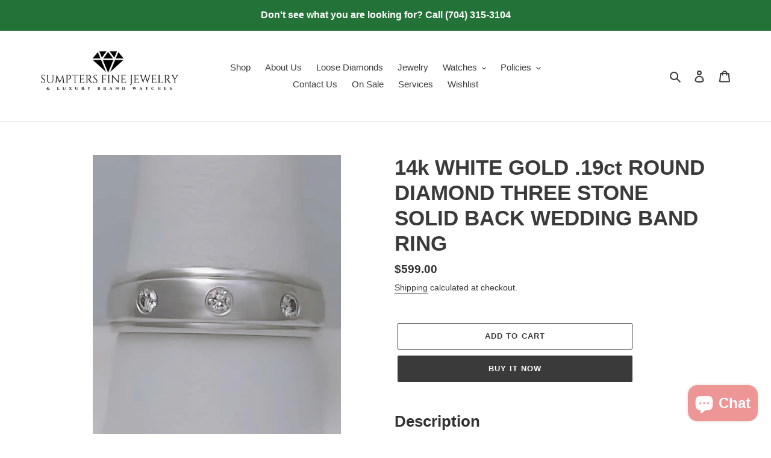

--- FILE ---
content_type: text/html; charset=utf-8
request_url: https://www.sumptersjewelry.com/products/14k-white-gold-19ct-round-diamond-three-stone-solid-back-wedding-band-ring
body_size: 23790
content:
<!doctype html>
<html class="no-js" lang="en">
<head><!--Content in content_for_header -->
<!--LayoutHub-Embed--><link rel="stylesheet" type="text/css" href="data:text/css;base64," media="all">
<!--LH--><!--/LayoutHub-Embed--><meta charset="utf-8">
  <meta http-equiv="X-UA-Compatible" content="IE=edge,chrome=1">
  <meta name="viewport" content="width=device-width,initial-scale=1">
  <meta name="theme-color" content="#3a3a3a"><link rel="canonical" href="https://www.sumptersjewelry.com/products/14k-white-gold-19ct-round-diamond-three-stone-solid-back-wedding-band-ring"><link rel="shortcut icon" href="//www.sumptersjewelry.com/cdn/shop/files/android-chrome-192x192_32x32.png?v=1614292947" type="image/png"><title>14k WHITE GOLD .19ct ROUND DIAMOND THREE STONE SOLID BACK WEDDING BAND
&ndash; Sumpters Jewelry</title><meta name="description" content="Description Mens 14k White Gold .19ct Round Diamond Three Stone Solid Back Wedding Band Ring! VERY NICE RING! Minor light scratches not seen in photos, no major flaws. Will come in a gift box. Features: Weight: 6.2 grams Width: 6.8mm Height: 2.2mm Diamonds: 3 Round Natural Genuine Diamonds Carats: .19ct est. Color: G-H"><!-- /snippets/social-meta-tags.liquid -->




<meta property="og:site_name" content="Sumpters Jewelry">
<meta property="og:url" content="https://www.sumptersjewelry.com/products/14k-white-gold-19ct-round-diamond-three-stone-solid-back-wedding-band-ring">
<meta property="og:title" content="14k WHITE GOLD .19ct ROUND DIAMOND THREE STONE SOLID BACK WEDDING BAND">
<meta property="og:type" content="product">
<meta property="og:description" content="Description Mens 14k White Gold .19ct Round Diamond Three Stone Solid Back Wedding Band Ring! VERY NICE RING! Minor light scratches not seen in photos, no major flaws. Will come in a gift box. Features: Weight: 6.2 grams Width: 6.8mm Height: 2.2mm Diamonds: 3 Round Natural Genuine Diamonds Carats: .19ct est. Color: G-H">

  <meta property="og:price:amount" content="599.00">
  <meta property="og:price:currency" content="USD">

<meta property="og:image" content="http://www.sumptersjewelry.com/cdn/shop/products/57_7d5b4c1c-5ff0-4688-a6b6-e7d790f5983b_1200x1200.jpg?v=1700656041"><meta property="og:image" content="http://www.sumptersjewelry.com/cdn/shop/products/57_9d2ce40e-9e63-4d6c-acfe-ec4c8d3316b4_1200x1200.jpg?v=1700656041"><meta property="og:image" content="http://www.sumptersjewelry.com/cdn/shop/products/57_da1adca0-2e79-436a-b69c-c46e05ab4863_1200x1200.jpg?v=1700656041">
<meta property="og:image:secure_url" content="https://www.sumptersjewelry.com/cdn/shop/products/57_7d5b4c1c-5ff0-4688-a6b6-e7d790f5983b_1200x1200.jpg?v=1700656041"><meta property="og:image:secure_url" content="https://www.sumptersjewelry.com/cdn/shop/products/57_9d2ce40e-9e63-4d6c-acfe-ec4c8d3316b4_1200x1200.jpg?v=1700656041"><meta property="og:image:secure_url" content="https://www.sumptersjewelry.com/cdn/shop/products/57_da1adca0-2e79-436a-b69c-c46e05ab4863_1200x1200.jpg?v=1700656041">


<meta name="twitter:card" content="summary_large_image">
<meta name="twitter:title" content="14k WHITE GOLD .19ct ROUND DIAMOND THREE STONE SOLID BACK WEDDING BAND">
<meta name="twitter:description" content="Description Mens 14k White Gold .19ct Round Diamond Three Stone Solid Back Wedding Band Ring! VERY NICE RING! Minor light scratches not seen in photos, no major flaws. Will come in a gift box. Features: Weight: 6.2 grams Width: 6.8mm Height: 2.2mm Diamonds: 3 Round Natural Genuine Diamonds Carats: .19ct est. Color: G-H">


  <link href="//www.sumptersjewelry.com/cdn/shop/t/1/assets/theme.scss.css?v=136806973201262963491759259888" rel="stylesheet" type="text/css" media="all" />

  <script>
    var theme = {
      breakpoints: {
        medium: 750,
        large: 990,
        widescreen: 1400
      },
      strings: {
        addToCart: "Add to cart",
        soldOut: "Sold out",
        unavailable: "Unavailable",
        regularPrice: "Regular price",
        salePrice: "Sale price",
        sale: "Sale",
        fromLowestPrice: "from [price]",
        vendor: "Vendor",
        showMore: "Show More",
        showLess: "Show Less",
        searchFor: "Search for",
        addressError: "Error looking up that address",
        addressNoResults: "No results for that address",
        addressQueryLimit: "You have exceeded the Google API usage limit. Consider upgrading to a \u003ca href=\"https:\/\/developers.google.com\/maps\/premium\/usage-limits\"\u003ePremium Plan\u003c\/a\u003e.",
        authError: "There was a problem authenticating your Google Maps account.",
        newWindow: "Opens in a new window.",
        external: "Opens external website.",
        newWindowExternal: "Opens external website in a new window.",
        removeLabel: "Remove [product]",
        update: "Update",
        quantity: "Quantity",
        discountedTotal: "Discounted total",
        regularTotal: "Regular total",
        priceColumn: "See Price column for discount details.",
        quantityMinimumMessage: "Quantity must be 1 or more",
        cartError: "There was an error while updating your cart. Please try again.",
        removedItemMessage: "Removed \u003cspan class=\"cart__removed-product-details\"\u003e([quantity]) [link]\u003c\/span\u003e from your cart.",
        unitPrice: "Unit price",
        unitPriceSeparator: "per",
        oneCartCount: "1 item",
        otherCartCount: "[count] items",
        quantityLabel: "Quantity: [count]",
        products: "Products",
        loading: "Loading",
        number_of_results: "[result_number] of [results_count]",
        number_of_results_found: "[results_count] results found",
        one_result_found: "1 result found"
      },
      moneyFormat: "${{amount}}",
      moneyFormatWithCurrency: "${{amount}} USD",
      settings: {
        predictiveSearchEnabled: false,
        predictiveSearchShowPrice: false,
        predictiveSearchShowVendor: false
      }
    }

    document.documentElement.className = document.documentElement.className.replace('no-js', 'js');
  </script><script src="//www.sumptersjewelry.com/cdn/shop/t/1/assets/lazysizes.js?v=94224023136283657951598021440" async="async"></script>
  <script src="//www.sumptersjewelry.com/cdn/shop/t/1/assets/vendor.js?v=73555340668197180491598021442" defer="defer"></script>
  <script src="//www.sumptersjewelry.com/cdn/shop/t/1/assets/theme.js?v=98135347482632758761598021441" defer="defer"></script>

  <script>window.performance && window.performance.mark && window.performance.mark('shopify.content_for_header.start');</script><meta name="facebook-domain-verification" content="s4wbzxc6hud9iazycqcxvjvtqkd98t">
<meta id="shopify-digital-wallet" name="shopify-digital-wallet" content="/46444609699/digital_wallets/dialog">
<meta name="shopify-checkout-api-token" content="54610f5fabc5238e32f1b695bc5f540a">
<meta id="in-context-paypal-metadata" data-shop-id="46444609699" data-venmo-supported="true" data-environment="production" data-locale="en_US" data-paypal-v4="true" data-currency="USD">
<link rel="alternate" type="application/json+oembed" href="https://www.sumptersjewelry.com/products/14k-white-gold-19ct-round-diamond-three-stone-solid-back-wedding-band-ring.oembed">
<script async="async" src="/checkouts/internal/preloads.js?locale=en-US"></script>
<script id="shopify-features" type="application/json">{"accessToken":"54610f5fabc5238e32f1b695bc5f540a","betas":["rich-media-storefront-analytics"],"domain":"www.sumptersjewelry.com","predictiveSearch":true,"shopId":46444609699,"locale":"en"}</script>
<script>var Shopify = Shopify || {};
Shopify.shop = "sumpters-jewelry.myshopify.com";
Shopify.locale = "en";
Shopify.currency = {"active":"USD","rate":"1.0"};
Shopify.country = "US";
Shopify.theme = {"name":"Debut","id":109166166179,"schema_name":"Debut","schema_version":"17.1.0","theme_store_id":796,"role":"main"};
Shopify.theme.handle = "null";
Shopify.theme.style = {"id":null,"handle":null};
Shopify.cdnHost = "www.sumptersjewelry.com/cdn";
Shopify.routes = Shopify.routes || {};
Shopify.routes.root = "/";</script>
<script type="module">!function(o){(o.Shopify=o.Shopify||{}).modules=!0}(window);</script>
<script>!function(o){function n(){var o=[];function n(){o.push(Array.prototype.slice.apply(arguments))}return n.q=o,n}var t=o.Shopify=o.Shopify||{};t.loadFeatures=n(),t.autoloadFeatures=n()}(window);</script>
<script id="shop-js-analytics" type="application/json">{"pageType":"product"}</script>
<script defer="defer" async type="module" src="//www.sumptersjewelry.com/cdn/shopifycloud/shop-js/modules/v2/client.init-shop-cart-sync_BdyHc3Nr.en.esm.js"></script>
<script defer="defer" async type="module" src="//www.sumptersjewelry.com/cdn/shopifycloud/shop-js/modules/v2/chunk.common_Daul8nwZ.esm.js"></script>
<script type="module">
  await import("//www.sumptersjewelry.com/cdn/shopifycloud/shop-js/modules/v2/client.init-shop-cart-sync_BdyHc3Nr.en.esm.js");
await import("//www.sumptersjewelry.com/cdn/shopifycloud/shop-js/modules/v2/chunk.common_Daul8nwZ.esm.js");

  window.Shopify.SignInWithShop?.initShopCartSync?.({"fedCMEnabled":true,"windoidEnabled":true});

</script>
<script>(function() {
  var isLoaded = false;
  function asyncLoad() {
    if (isLoaded) return;
    isLoaded = true;
    var urls = ["https:\/\/snts-app.herokuapp.com\/get_script\/ce81220ee3e611ea829fc6b41a8f0e1c.js?shop=sumpters-jewelry.myshopify.com","https:\/\/cdn.popt.in\/pixel.js?id=d0b6154238110\u0026shop=sumpters-jewelry.myshopify.com","https:\/\/wishlistapp.developersforhire.site\/public\/js\/mtoagwishlist.js?shop=sumpters-jewelry.myshopify.com","https:\/\/cdn.nfcube.com\/instafeed-d06ca24d02067672a71562f325835384.js?shop=sumpters-jewelry.myshopify.com"];
    for (var i = 0; i < urls.length; i++) {
      var s = document.createElement('script');
      s.type = 'text/javascript';
      s.async = true;
      s.src = urls[i];
      var x = document.getElementsByTagName('script')[0];
      x.parentNode.insertBefore(s, x);
    }
  };
  if(window.attachEvent) {
    window.attachEvent('onload', asyncLoad);
  } else {
    window.addEventListener('load', asyncLoad, false);
  }
})();</script>
<script id="__st">var __st={"a":46444609699,"offset":-18000,"reqid":"1ad13115-4412-41b6-9cc3-5b44b06ee057-1768966006","pageurl":"www.sumptersjewelry.com\/products\/14k-white-gold-19ct-round-diamond-three-stone-solid-back-wedding-band-ring","u":"7dccadcb5298","p":"product","rtyp":"product","rid":8184523948270};</script>
<script>window.ShopifyPaypalV4VisibilityTracking = true;</script>
<script id="captcha-bootstrap">!function(){'use strict';const t='contact',e='account',n='new_comment',o=[[t,t],['blogs',n],['comments',n],[t,'customer']],c=[[e,'customer_login'],[e,'guest_login'],[e,'recover_customer_password'],[e,'create_customer']],r=t=>t.map((([t,e])=>`form[action*='/${t}']:not([data-nocaptcha='true']) input[name='form_type'][value='${e}']`)).join(','),a=t=>()=>t?[...document.querySelectorAll(t)].map((t=>t.form)):[];function s(){const t=[...o],e=r(t);return a(e)}const i='password',u='form_key',d=['recaptcha-v3-token','g-recaptcha-response','h-captcha-response',i],f=()=>{try{return window.sessionStorage}catch{return}},m='__shopify_v',_=t=>t.elements[u];function p(t,e,n=!1){try{const o=window.sessionStorage,c=JSON.parse(o.getItem(e)),{data:r}=function(t){const{data:e,action:n}=t;return t[m]||n?{data:e,action:n}:{data:t,action:n}}(c);for(const[e,n]of Object.entries(r))t.elements[e]&&(t.elements[e].value=n);n&&o.removeItem(e)}catch(o){console.error('form repopulation failed',{error:o})}}const l='form_type',E='cptcha';function T(t){t.dataset[E]=!0}const w=window,h=w.document,L='Shopify',v='ce_forms',y='captcha';let A=!1;((t,e)=>{const n=(g='f06e6c50-85a8-45c8-87d0-21a2b65856fe',I='https://cdn.shopify.com/shopifycloud/storefront-forms-hcaptcha/ce_storefront_forms_captcha_hcaptcha.v1.5.2.iife.js',D={infoText:'Protected by hCaptcha',privacyText:'Privacy',termsText:'Terms'},(t,e,n)=>{const o=w[L][v],c=o.bindForm;if(c)return c(t,g,e,D).then(n);var r;o.q.push([[t,g,e,D],n]),r=I,A||(h.body.append(Object.assign(h.createElement('script'),{id:'captcha-provider',async:!0,src:r})),A=!0)});var g,I,D;w[L]=w[L]||{},w[L][v]=w[L][v]||{},w[L][v].q=[],w[L][y]=w[L][y]||{},w[L][y].protect=function(t,e){n(t,void 0,e),T(t)},Object.freeze(w[L][y]),function(t,e,n,w,h,L){const[v,y,A,g]=function(t,e,n){const i=e?o:[],u=t?c:[],d=[...i,...u],f=r(d),m=r(i),_=r(d.filter((([t,e])=>n.includes(e))));return[a(f),a(m),a(_),s()]}(w,h,L),I=t=>{const e=t.target;return e instanceof HTMLFormElement?e:e&&e.form},D=t=>v().includes(t);t.addEventListener('submit',(t=>{const e=I(t);if(!e)return;const n=D(e)&&!e.dataset.hcaptchaBound&&!e.dataset.recaptchaBound,o=_(e),c=g().includes(e)&&(!o||!o.value);(n||c)&&t.preventDefault(),c&&!n&&(function(t){try{if(!f())return;!function(t){const e=f();if(!e)return;const n=_(t);if(!n)return;const o=n.value;o&&e.removeItem(o)}(t);const e=Array.from(Array(32),(()=>Math.random().toString(36)[2])).join('');!function(t,e){_(t)||t.append(Object.assign(document.createElement('input'),{type:'hidden',name:u})),t.elements[u].value=e}(t,e),function(t,e){const n=f();if(!n)return;const o=[...t.querySelectorAll(`input[type='${i}']`)].map((({name:t})=>t)),c=[...d,...o],r={};for(const[a,s]of new FormData(t).entries())c.includes(a)||(r[a]=s);n.setItem(e,JSON.stringify({[m]:1,action:t.action,data:r}))}(t,e)}catch(e){console.error('failed to persist form',e)}}(e),e.submit())}));const S=(t,e)=>{t&&!t.dataset[E]&&(n(t,e.some((e=>e===t))),T(t))};for(const o of['focusin','change'])t.addEventListener(o,(t=>{const e=I(t);D(e)&&S(e,y())}));const B=e.get('form_key'),M=e.get(l),P=B&&M;t.addEventListener('DOMContentLoaded',(()=>{const t=y();if(P)for(const e of t)e.elements[l].value===M&&p(e,B);[...new Set([...A(),...v().filter((t=>'true'===t.dataset.shopifyCaptcha))])].forEach((e=>S(e,t)))}))}(h,new URLSearchParams(w.location.search),n,t,e,['guest_login'])})(!0,!0)}();</script>
<script integrity="sha256-4kQ18oKyAcykRKYeNunJcIwy7WH5gtpwJnB7kiuLZ1E=" data-source-attribution="shopify.loadfeatures" defer="defer" src="//www.sumptersjewelry.com/cdn/shopifycloud/storefront/assets/storefront/load_feature-a0a9edcb.js" crossorigin="anonymous"></script>
<script data-source-attribution="shopify.dynamic_checkout.dynamic.init">var Shopify=Shopify||{};Shopify.PaymentButton=Shopify.PaymentButton||{isStorefrontPortableWallets:!0,init:function(){window.Shopify.PaymentButton.init=function(){};var t=document.createElement("script");t.src="https://www.sumptersjewelry.com/cdn/shopifycloud/portable-wallets/latest/portable-wallets.en.js",t.type="module",document.head.appendChild(t)}};
</script>
<script data-source-attribution="shopify.dynamic_checkout.buyer_consent">
  function portableWalletsHideBuyerConsent(e){var t=document.getElementById("shopify-buyer-consent"),n=document.getElementById("shopify-subscription-policy-button");t&&n&&(t.classList.add("hidden"),t.setAttribute("aria-hidden","true"),n.removeEventListener("click",e))}function portableWalletsShowBuyerConsent(e){var t=document.getElementById("shopify-buyer-consent"),n=document.getElementById("shopify-subscription-policy-button");t&&n&&(t.classList.remove("hidden"),t.removeAttribute("aria-hidden"),n.addEventListener("click",e))}window.Shopify?.PaymentButton&&(window.Shopify.PaymentButton.hideBuyerConsent=portableWalletsHideBuyerConsent,window.Shopify.PaymentButton.showBuyerConsent=portableWalletsShowBuyerConsent);
</script>
<script>
  function portableWalletsCleanup(e){e&&e.src&&console.error("Failed to load portable wallets script "+e.src);var t=document.querySelectorAll("shopify-accelerated-checkout .shopify-payment-button__skeleton, shopify-accelerated-checkout-cart .wallet-cart-button__skeleton"),e=document.getElementById("shopify-buyer-consent");for(let e=0;e<t.length;e++)t[e].remove();e&&e.remove()}function portableWalletsNotLoadedAsModule(e){e instanceof ErrorEvent&&"string"==typeof e.message&&e.message.includes("import.meta")&&"string"==typeof e.filename&&e.filename.includes("portable-wallets")&&(window.removeEventListener("error",portableWalletsNotLoadedAsModule),window.Shopify.PaymentButton.failedToLoad=e,"loading"===document.readyState?document.addEventListener("DOMContentLoaded",window.Shopify.PaymentButton.init):window.Shopify.PaymentButton.init())}window.addEventListener("error",portableWalletsNotLoadedAsModule);
</script>

<script type="module" src="https://www.sumptersjewelry.com/cdn/shopifycloud/portable-wallets/latest/portable-wallets.en.js" onError="portableWalletsCleanup(this)" crossorigin="anonymous"></script>
<script nomodule>
  document.addEventListener("DOMContentLoaded", portableWalletsCleanup);
</script>

<link id="shopify-accelerated-checkout-styles" rel="stylesheet" media="screen" href="https://www.sumptersjewelry.com/cdn/shopifycloud/portable-wallets/latest/accelerated-checkout-backwards-compat.css" crossorigin="anonymous">
<style id="shopify-accelerated-checkout-cart">
        #shopify-buyer-consent {
  margin-top: 1em;
  display: inline-block;
  width: 100%;
}

#shopify-buyer-consent.hidden {
  display: none;
}

#shopify-subscription-policy-button {
  background: none;
  border: none;
  padding: 0;
  text-decoration: underline;
  font-size: inherit;
  cursor: pointer;
}

#shopify-subscription-policy-button::before {
  box-shadow: none;
}

      </style>

<script>window.performance && window.performance.mark && window.performance.mark('shopify.content_for_header.end');</script>
<link href="//www.sumptersjewelry.com/cdn/shop/t/1/assets/ndnapps-contactform-styles.css?v=48659872268970843971598984890" rel="stylesheet" type="text/css" media="all" />
  <script src="https://cdn.younet.network/main.js"></script>
<!-- "snippets/booster-common.liquid" was not rendered, the associated app was uninstalled -->
   



 <script src="https://cdn.shopify.com/extensions/e8878072-2f6b-4e89-8082-94b04320908d/inbox-1254/assets/inbox-chat-loader.js" type="text/javascript" defer="defer"></script>
<link href="https://monorail-edge.shopifysvc.com" rel="dns-prefetch">
<script>(function(){if ("sendBeacon" in navigator && "performance" in window) {try {var session_token_from_headers = performance.getEntriesByType('navigation')[0].serverTiming.find(x => x.name == '_s').description;} catch {var session_token_from_headers = undefined;}var session_cookie_matches = document.cookie.match(/_shopify_s=([^;]*)/);var session_token_from_cookie = session_cookie_matches && session_cookie_matches.length === 2 ? session_cookie_matches[1] : "";var session_token = session_token_from_headers || session_token_from_cookie || "";function handle_abandonment_event(e) {var entries = performance.getEntries().filter(function(entry) {return /monorail-edge.shopifysvc.com/.test(entry.name);});if (!window.abandonment_tracked && entries.length === 0) {window.abandonment_tracked = true;var currentMs = Date.now();var navigation_start = performance.timing.navigationStart;var payload = {shop_id: 46444609699,url: window.location.href,navigation_start,duration: currentMs - navigation_start,session_token,page_type: "product"};window.navigator.sendBeacon("https://monorail-edge.shopifysvc.com/v1/produce", JSON.stringify({schema_id: "online_store_buyer_site_abandonment/1.1",payload: payload,metadata: {event_created_at_ms: currentMs,event_sent_at_ms: currentMs}}));}}window.addEventListener('pagehide', handle_abandonment_event);}}());</script>
<script id="web-pixels-manager-setup">(function e(e,d,r,n,o){if(void 0===o&&(o={}),!Boolean(null===(a=null===(i=window.Shopify)||void 0===i?void 0:i.analytics)||void 0===a?void 0:a.replayQueue)){var i,a;window.Shopify=window.Shopify||{};var t=window.Shopify;t.analytics=t.analytics||{};var s=t.analytics;s.replayQueue=[],s.publish=function(e,d,r){return s.replayQueue.push([e,d,r]),!0};try{self.performance.mark("wpm:start")}catch(e){}var l=function(){var e={modern:/Edge?\/(1{2}[4-9]|1[2-9]\d|[2-9]\d{2}|\d{4,})\.\d+(\.\d+|)|Firefox\/(1{2}[4-9]|1[2-9]\d|[2-9]\d{2}|\d{4,})\.\d+(\.\d+|)|Chrom(ium|e)\/(9{2}|\d{3,})\.\d+(\.\d+|)|(Maci|X1{2}).+ Version\/(15\.\d+|(1[6-9]|[2-9]\d|\d{3,})\.\d+)([,.]\d+|)( \(\w+\)|)( Mobile\/\w+|) Safari\/|Chrome.+OPR\/(9{2}|\d{3,})\.\d+\.\d+|(CPU[ +]OS|iPhone[ +]OS|CPU[ +]iPhone|CPU IPhone OS|CPU iPad OS)[ +]+(15[._]\d+|(1[6-9]|[2-9]\d|\d{3,})[._]\d+)([._]\d+|)|Android:?[ /-](13[3-9]|1[4-9]\d|[2-9]\d{2}|\d{4,})(\.\d+|)(\.\d+|)|Android.+Firefox\/(13[5-9]|1[4-9]\d|[2-9]\d{2}|\d{4,})\.\d+(\.\d+|)|Android.+Chrom(ium|e)\/(13[3-9]|1[4-9]\d|[2-9]\d{2}|\d{4,})\.\d+(\.\d+|)|SamsungBrowser\/([2-9]\d|\d{3,})\.\d+/,legacy:/Edge?\/(1[6-9]|[2-9]\d|\d{3,})\.\d+(\.\d+|)|Firefox\/(5[4-9]|[6-9]\d|\d{3,})\.\d+(\.\d+|)|Chrom(ium|e)\/(5[1-9]|[6-9]\d|\d{3,})\.\d+(\.\d+|)([\d.]+$|.*Safari\/(?![\d.]+ Edge\/[\d.]+$))|(Maci|X1{2}).+ Version\/(10\.\d+|(1[1-9]|[2-9]\d|\d{3,})\.\d+)([,.]\d+|)( \(\w+\)|)( Mobile\/\w+|) Safari\/|Chrome.+OPR\/(3[89]|[4-9]\d|\d{3,})\.\d+\.\d+|(CPU[ +]OS|iPhone[ +]OS|CPU[ +]iPhone|CPU IPhone OS|CPU iPad OS)[ +]+(10[._]\d+|(1[1-9]|[2-9]\d|\d{3,})[._]\d+)([._]\d+|)|Android:?[ /-](13[3-9]|1[4-9]\d|[2-9]\d{2}|\d{4,})(\.\d+|)(\.\d+|)|Mobile Safari.+OPR\/([89]\d|\d{3,})\.\d+\.\d+|Android.+Firefox\/(13[5-9]|1[4-9]\d|[2-9]\d{2}|\d{4,})\.\d+(\.\d+|)|Android.+Chrom(ium|e)\/(13[3-9]|1[4-9]\d|[2-9]\d{2}|\d{4,})\.\d+(\.\d+|)|Android.+(UC? ?Browser|UCWEB|U3)[ /]?(15\.([5-9]|\d{2,})|(1[6-9]|[2-9]\d|\d{3,})\.\d+)\.\d+|SamsungBrowser\/(5\.\d+|([6-9]|\d{2,})\.\d+)|Android.+MQ{2}Browser\/(14(\.(9|\d{2,})|)|(1[5-9]|[2-9]\d|\d{3,})(\.\d+|))(\.\d+|)|K[Aa][Ii]OS\/(3\.\d+|([4-9]|\d{2,})\.\d+)(\.\d+|)/},d=e.modern,r=e.legacy,n=navigator.userAgent;return n.match(d)?"modern":n.match(r)?"legacy":"unknown"}(),u="modern"===l?"modern":"legacy",c=(null!=n?n:{modern:"",legacy:""})[u],f=function(e){return[e.baseUrl,"/wpm","/b",e.hashVersion,"modern"===e.buildTarget?"m":"l",".js"].join("")}({baseUrl:d,hashVersion:r,buildTarget:u}),m=function(e){var d=e.version,r=e.bundleTarget,n=e.surface,o=e.pageUrl,i=e.monorailEndpoint;return{emit:function(e){var a=e.status,t=e.errorMsg,s=(new Date).getTime(),l=JSON.stringify({metadata:{event_sent_at_ms:s},events:[{schema_id:"web_pixels_manager_load/3.1",payload:{version:d,bundle_target:r,page_url:o,status:a,surface:n,error_msg:t},metadata:{event_created_at_ms:s}}]});if(!i)return console&&console.warn&&console.warn("[Web Pixels Manager] No Monorail endpoint provided, skipping logging."),!1;try{return self.navigator.sendBeacon.bind(self.navigator)(i,l)}catch(e){}var u=new XMLHttpRequest;try{return u.open("POST",i,!0),u.setRequestHeader("Content-Type","text/plain"),u.send(l),!0}catch(e){return console&&console.warn&&console.warn("[Web Pixels Manager] Got an unhandled error while logging to Monorail."),!1}}}}({version:r,bundleTarget:l,surface:e.surface,pageUrl:self.location.href,monorailEndpoint:e.monorailEndpoint});try{o.browserTarget=l,function(e){var d=e.src,r=e.async,n=void 0===r||r,o=e.onload,i=e.onerror,a=e.sri,t=e.scriptDataAttributes,s=void 0===t?{}:t,l=document.createElement("script"),u=document.querySelector("head"),c=document.querySelector("body");if(l.async=n,l.src=d,a&&(l.integrity=a,l.crossOrigin="anonymous"),s)for(var f in s)if(Object.prototype.hasOwnProperty.call(s,f))try{l.dataset[f]=s[f]}catch(e){}if(o&&l.addEventListener("load",o),i&&l.addEventListener("error",i),u)u.appendChild(l);else{if(!c)throw new Error("Did not find a head or body element to append the script");c.appendChild(l)}}({src:f,async:!0,onload:function(){if(!function(){var e,d;return Boolean(null===(d=null===(e=window.Shopify)||void 0===e?void 0:e.analytics)||void 0===d?void 0:d.initialized)}()){var d=window.webPixelsManager.init(e)||void 0;if(d){var r=window.Shopify.analytics;r.replayQueue.forEach((function(e){var r=e[0],n=e[1],o=e[2];d.publishCustomEvent(r,n,o)})),r.replayQueue=[],r.publish=d.publishCustomEvent,r.visitor=d.visitor,r.initialized=!0}}},onerror:function(){return m.emit({status:"failed",errorMsg:"".concat(f," has failed to load")})},sri:function(e){var d=/^sha384-[A-Za-z0-9+/=]+$/;return"string"==typeof e&&d.test(e)}(c)?c:"",scriptDataAttributes:o}),m.emit({status:"loading"})}catch(e){m.emit({status:"failed",errorMsg:(null==e?void 0:e.message)||"Unknown error"})}}})({shopId: 46444609699,storefrontBaseUrl: "https://www.sumptersjewelry.com",extensionsBaseUrl: "https://extensions.shopifycdn.com/cdn/shopifycloud/web-pixels-manager",monorailEndpoint: "https://monorail-edge.shopifysvc.com/unstable/produce_batch",surface: "storefront-renderer",enabledBetaFlags: ["2dca8a86"],webPixelsConfigList: [{"id":"224297198","configuration":"{\"pixel_id\":\"237615361043899\",\"pixel_type\":\"facebook_pixel\",\"metaapp_system_user_token\":\"-\"}","eventPayloadVersion":"v1","runtimeContext":"OPEN","scriptVersion":"ca16bc87fe92b6042fbaa3acc2fbdaa6","type":"APP","apiClientId":2329312,"privacyPurposes":["ANALYTICS","MARKETING","SALE_OF_DATA"],"dataSharingAdjustments":{"protectedCustomerApprovalScopes":["read_customer_address","read_customer_email","read_customer_name","read_customer_personal_data","read_customer_phone"]}},{"id":"67993838","configuration":"{\"tagID\":\"2613812376714\"}","eventPayloadVersion":"v1","runtimeContext":"STRICT","scriptVersion":"18031546ee651571ed29edbe71a3550b","type":"APP","apiClientId":3009811,"privacyPurposes":["ANALYTICS","MARKETING","SALE_OF_DATA"],"dataSharingAdjustments":{"protectedCustomerApprovalScopes":["read_customer_address","read_customer_email","read_customer_name","read_customer_personal_data","read_customer_phone"]}},{"id":"shopify-app-pixel","configuration":"{}","eventPayloadVersion":"v1","runtimeContext":"STRICT","scriptVersion":"0450","apiClientId":"shopify-pixel","type":"APP","privacyPurposes":["ANALYTICS","MARKETING"]},{"id":"shopify-custom-pixel","eventPayloadVersion":"v1","runtimeContext":"LAX","scriptVersion":"0450","apiClientId":"shopify-pixel","type":"CUSTOM","privacyPurposes":["ANALYTICS","MARKETING"]}],isMerchantRequest: false,initData: {"shop":{"name":"Sumpters Jewelry","paymentSettings":{"currencyCode":"USD"},"myshopifyDomain":"sumpters-jewelry.myshopify.com","countryCode":"US","storefrontUrl":"https:\/\/www.sumptersjewelry.com"},"customer":null,"cart":null,"checkout":null,"productVariants":[{"price":{"amount":599.0,"currencyCode":"USD"},"product":{"title":"14k WHITE GOLD .19ct ROUND DIAMOND THREE STONE SOLID BACK WEDDING BAND RING","vendor":"Unbranded","id":"8184523948270","untranslatedTitle":"14k WHITE GOLD .19ct ROUND DIAMOND THREE STONE SOLID BACK WEDDING BAND RING","url":"\/products\/14k-white-gold-19ct-round-diamond-three-stone-solid-back-wedding-band-ring","type":"Jewelry \u0026 Watches:Engagement \u0026 Wedding:Wedding \u0026 Anniversary Bands"},"id":"44481497071854","image":{"src":"\/\/www.sumptersjewelry.com\/cdn\/shop\/products\/57_7d5b4c1c-5ff0-4688-a6b6-e7d790f5983b.jpg?v=1700656041"},"sku":"37863SHCS","title":"Default Title","untranslatedTitle":"Default Title"}],"purchasingCompany":null},},"https://www.sumptersjewelry.com/cdn","fcfee988w5aeb613cpc8e4bc33m6693e112",{"modern":"","legacy":""},{"shopId":"46444609699","storefrontBaseUrl":"https:\/\/www.sumptersjewelry.com","extensionBaseUrl":"https:\/\/extensions.shopifycdn.com\/cdn\/shopifycloud\/web-pixels-manager","surface":"storefront-renderer","enabledBetaFlags":"[\"2dca8a86\"]","isMerchantRequest":"false","hashVersion":"fcfee988w5aeb613cpc8e4bc33m6693e112","publish":"custom","events":"[[\"page_viewed\",{}],[\"product_viewed\",{\"productVariant\":{\"price\":{\"amount\":599.0,\"currencyCode\":\"USD\"},\"product\":{\"title\":\"14k WHITE GOLD .19ct ROUND DIAMOND THREE STONE SOLID BACK WEDDING BAND RING\",\"vendor\":\"Unbranded\",\"id\":\"8184523948270\",\"untranslatedTitle\":\"14k WHITE GOLD .19ct ROUND DIAMOND THREE STONE SOLID BACK WEDDING BAND RING\",\"url\":\"\/products\/14k-white-gold-19ct-round-diamond-three-stone-solid-back-wedding-band-ring\",\"type\":\"Jewelry \u0026 Watches:Engagement \u0026 Wedding:Wedding \u0026 Anniversary Bands\"},\"id\":\"44481497071854\",\"image\":{\"src\":\"\/\/www.sumptersjewelry.com\/cdn\/shop\/products\/57_7d5b4c1c-5ff0-4688-a6b6-e7d790f5983b.jpg?v=1700656041\"},\"sku\":\"37863SHCS\",\"title\":\"Default Title\",\"untranslatedTitle\":\"Default Title\"}}]]"});</script><script>
  window.ShopifyAnalytics = window.ShopifyAnalytics || {};
  window.ShopifyAnalytics.meta = window.ShopifyAnalytics.meta || {};
  window.ShopifyAnalytics.meta.currency = 'USD';
  var meta = {"product":{"id":8184523948270,"gid":"gid:\/\/shopify\/Product\/8184523948270","vendor":"Unbranded","type":"Jewelry \u0026 Watches:Engagement \u0026 Wedding:Wedding \u0026 Anniversary Bands","handle":"14k-white-gold-19ct-round-diamond-three-stone-solid-back-wedding-band-ring","variants":[{"id":44481497071854,"price":59900,"name":"14k WHITE GOLD .19ct ROUND DIAMOND THREE STONE SOLID BACK WEDDING BAND RING","public_title":null,"sku":"37863SHCS"}],"remote":false},"page":{"pageType":"product","resourceType":"product","resourceId":8184523948270,"requestId":"1ad13115-4412-41b6-9cc3-5b44b06ee057-1768966006"}};
  for (var attr in meta) {
    window.ShopifyAnalytics.meta[attr] = meta[attr];
  }
</script>
<script class="analytics">
  (function () {
    var customDocumentWrite = function(content) {
      var jquery = null;

      if (window.jQuery) {
        jquery = window.jQuery;
      } else if (window.Checkout && window.Checkout.$) {
        jquery = window.Checkout.$;
      }

      if (jquery) {
        jquery('body').append(content);
      }
    };

    var hasLoggedConversion = function(token) {
      if (token) {
        return document.cookie.indexOf('loggedConversion=' + token) !== -1;
      }
      return false;
    }

    var setCookieIfConversion = function(token) {
      if (token) {
        var twoMonthsFromNow = new Date(Date.now());
        twoMonthsFromNow.setMonth(twoMonthsFromNow.getMonth() + 2);

        document.cookie = 'loggedConversion=' + token + '; expires=' + twoMonthsFromNow;
      }
    }

    var trekkie = window.ShopifyAnalytics.lib = window.trekkie = window.trekkie || [];
    if (trekkie.integrations) {
      return;
    }
    trekkie.methods = [
      'identify',
      'page',
      'ready',
      'track',
      'trackForm',
      'trackLink'
    ];
    trekkie.factory = function(method) {
      return function() {
        var args = Array.prototype.slice.call(arguments);
        args.unshift(method);
        trekkie.push(args);
        return trekkie;
      };
    };
    for (var i = 0; i < trekkie.methods.length; i++) {
      var key = trekkie.methods[i];
      trekkie[key] = trekkie.factory(key);
    }
    trekkie.load = function(config) {
      trekkie.config = config || {};
      trekkie.config.initialDocumentCookie = document.cookie;
      var first = document.getElementsByTagName('script')[0];
      var script = document.createElement('script');
      script.type = 'text/javascript';
      script.onerror = function(e) {
        var scriptFallback = document.createElement('script');
        scriptFallback.type = 'text/javascript';
        scriptFallback.onerror = function(error) {
                var Monorail = {
      produce: function produce(monorailDomain, schemaId, payload) {
        var currentMs = new Date().getTime();
        var event = {
          schema_id: schemaId,
          payload: payload,
          metadata: {
            event_created_at_ms: currentMs,
            event_sent_at_ms: currentMs
          }
        };
        return Monorail.sendRequest("https://" + monorailDomain + "/v1/produce", JSON.stringify(event));
      },
      sendRequest: function sendRequest(endpointUrl, payload) {
        // Try the sendBeacon API
        if (window && window.navigator && typeof window.navigator.sendBeacon === 'function' && typeof window.Blob === 'function' && !Monorail.isIos12()) {
          var blobData = new window.Blob([payload], {
            type: 'text/plain'
          });

          if (window.navigator.sendBeacon(endpointUrl, blobData)) {
            return true;
          } // sendBeacon was not successful

        } // XHR beacon

        var xhr = new XMLHttpRequest();

        try {
          xhr.open('POST', endpointUrl);
          xhr.setRequestHeader('Content-Type', 'text/plain');
          xhr.send(payload);
        } catch (e) {
          console.log(e);
        }

        return false;
      },
      isIos12: function isIos12() {
        return window.navigator.userAgent.lastIndexOf('iPhone; CPU iPhone OS 12_') !== -1 || window.navigator.userAgent.lastIndexOf('iPad; CPU OS 12_') !== -1;
      }
    };
    Monorail.produce('monorail-edge.shopifysvc.com',
      'trekkie_storefront_load_errors/1.1',
      {shop_id: 46444609699,
      theme_id: 109166166179,
      app_name: "storefront",
      context_url: window.location.href,
      source_url: "//www.sumptersjewelry.com/cdn/s/trekkie.storefront.cd680fe47e6c39ca5d5df5f0a32d569bc48c0f27.min.js"});

        };
        scriptFallback.async = true;
        scriptFallback.src = '//www.sumptersjewelry.com/cdn/s/trekkie.storefront.cd680fe47e6c39ca5d5df5f0a32d569bc48c0f27.min.js';
        first.parentNode.insertBefore(scriptFallback, first);
      };
      script.async = true;
      script.src = '//www.sumptersjewelry.com/cdn/s/trekkie.storefront.cd680fe47e6c39ca5d5df5f0a32d569bc48c0f27.min.js';
      first.parentNode.insertBefore(script, first);
    };
    trekkie.load(
      {"Trekkie":{"appName":"storefront","development":false,"defaultAttributes":{"shopId":46444609699,"isMerchantRequest":null,"themeId":109166166179,"themeCityHash":"12203706678551549998","contentLanguage":"en","currency":"USD","eventMetadataId":"ef12647f-bc0c-4755-b92b-5b3a2782c734"},"isServerSideCookieWritingEnabled":true,"monorailRegion":"shop_domain","enabledBetaFlags":["65f19447"]},"Session Attribution":{},"S2S":{"facebookCapiEnabled":false,"source":"trekkie-storefront-renderer","apiClientId":580111}}
    );

    var loaded = false;
    trekkie.ready(function() {
      if (loaded) return;
      loaded = true;

      window.ShopifyAnalytics.lib = window.trekkie;

      var originalDocumentWrite = document.write;
      document.write = customDocumentWrite;
      try { window.ShopifyAnalytics.merchantGoogleAnalytics.call(this); } catch(error) {};
      document.write = originalDocumentWrite;

      window.ShopifyAnalytics.lib.page(null,{"pageType":"product","resourceType":"product","resourceId":8184523948270,"requestId":"1ad13115-4412-41b6-9cc3-5b44b06ee057-1768966006","shopifyEmitted":true});

      var match = window.location.pathname.match(/checkouts\/(.+)\/(thank_you|post_purchase)/)
      var token = match? match[1]: undefined;
      if (!hasLoggedConversion(token)) {
        setCookieIfConversion(token);
        window.ShopifyAnalytics.lib.track("Viewed Product",{"currency":"USD","variantId":44481497071854,"productId":8184523948270,"productGid":"gid:\/\/shopify\/Product\/8184523948270","name":"14k WHITE GOLD .19ct ROUND DIAMOND THREE STONE SOLID BACK WEDDING BAND RING","price":"599.00","sku":"37863SHCS","brand":"Unbranded","variant":null,"category":"Jewelry \u0026 Watches:Engagement \u0026 Wedding:Wedding \u0026 Anniversary Bands","nonInteraction":true,"remote":false},undefined,undefined,{"shopifyEmitted":true});
      window.ShopifyAnalytics.lib.track("monorail:\/\/trekkie_storefront_viewed_product\/1.1",{"currency":"USD","variantId":44481497071854,"productId":8184523948270,"productGid":"gid:\/\/shopify\/Product\/8184523948270","name":"14k WHITE GOLD .19ct ROUND DIAMOND THREE STONE SOLID BACK WEDDING BAND RING","price":"599.00","sku":"37863SHCS","brand":"Unbranded","variant":null,"category":"Jewelry \u0026 Watches:Engagement \u0026 Wedding:Wedding \u0026 Anniversary Bands","nonInteraction":true,"remote":false,"referer":"https:\/\/www.sumptersjewelry.com\/products\/14k-white-gold-19ct-round-diamond-three-stone-solid-back-wedding-band-ring"});
      }
    });


        var eventsListenerScript = document.createElement('script');
        eventsListenerScript.async = true;
        eventsListenerScript.src = "//www.sumptersjewelry.com/cdn/shopifycloud/storefront/assets/shop_events_listener-3da45d37.js";
        document.getElementsByTagName('head')[0].appendChild(eventsListenerScript);

})();</script>
<script
  defer
  src="https://www.sumptersjewelry.com/cdn/shopifycloud/perf-kit/shopify-perf-kit-3.0.4.min.js"
  data-application="storefront-renderer"
  data-shop-id="46444609699"
  data-render-region="gcp-us-central1"
  data-page-type="product"
  data-theme-instance-id="109166166179"
  data-theme-name="Debut"
  data-theme-version="17.1.0"
  data-monorail-region="shop_domain"
  data-resource-timing-sampling-rate="10"
  data-shs="true"
  data-shs-beacon="true"
  data-shs-export-with-fetch="true"
  data-shs-logs-sample-rate="1"
  data-shs-beacon-endpoint="https://www.sumptersjewelry.com/api/collect"
></script>
</head>

<body class="template-product">

  <a class="in-page-link visually-hidden skip-link" href="#MainContent">Skip to content</a><div id="shopify-section-header" class="shopify-section">
  <style>
    
      .site-header__logo-image {
        max-width: 250px;
      }
    

    
      .site-header__logo-image {
        margin: 0;
      }
    
  </style>


<div id="SearchDrawer" class="search-bar drawer drawer--top" role="dialog" aria-modal="true" aria-label="Search" data-predictive-search-drawer>
  <div class="search-bar__interior">
    <div class="search-form__container" data-search-form-container>
      <form class="search-form search-bar__form" action="/search" method="get" role="search">
        <div class="search-form__input-wrapper">
          <input
            type="text"
            name="q"
            placeholder="Search"
            role="combobox"
            aria-autocomplete="list"
            aria-owns="predictive-search-results"
            aria-expanded="false"
            aria-label="Search"
            aria-haspopup="listbox"
            class="search-form__input search-bar__input"
            data-predictive-search-drawer-input
          />
          <input type="hidden" name="options[prefix]" value="last" aria-hidden="true" />
          <div class="predictive-search-wrapper predictive-search-wrapper--drawer" data-predictive-search-mount="drawer"></div>
        </div>

        <button class="search-bar__submit search-form__submit"
          type="submit"
          data-search-form-submit>
          <svg aria-hidden="true" focusable="false" role="presentation" class="icon icon-search" viewBox="0 0 37 40"><path d="M35.6 36l-9.8-9.8c4.1-5.4 3.6-13.2-1.3-18.1-5.4-5.4-14.2-5.4-19.7 0-5.4 5.4-5.4 14.2 0 19.7 2.6 2.6 6.1 4.1 9.8 4.1 3 0 5.9-1 8.3-2.8l9.8 9.8c.4.4.9.6 1.4.6s1-.2 1.4-.6c.9-.9.9-2.1.1-2.9zm-20.9-8.2c-2.6 0-5.1-1-7-2.9-3.9-3.9-3.9-10.1 0-14C9.6 9 12.2 8 14.7 8s5.1 1 7 2.9c3.9 3.9 3.9 10.1 0 14-1.9 1.9-4.4 2.9-7 2.9z"/></svg>
          <span class="icon__fallback-text">Submit</span>
        </button>
      </form>

      <div class="search-bar__actions">
        <button type="button" class="btn--link search-bar__close js-drawer-close">
          <svg aria-hidden="true" focusable="false" role="presentation" class="icon icon-close" viewBox="0 0 40 40"><path d="M23.868 20.015L39.117 4.78c1.11-1.108 1.11-2.77 0-3.877-1.109-1.108-2.773-1.108-3.882 0L19.986 16.137 4.737.904C3.628-.204 1.965-.204.856.904c-1.11 1.108-1.11 2.77 0 3.877l15.249 15.234L.855 35.248c-1.108 1.108-1.108 2.77 0 3.877.555.554 1.248.831 1.942.831s1.386-.277 1.94-.83l15.25-15.234 15.248 15.233c.555.554 1.248.831 1.941.831s1.387-.277 1.941-.83c1.11-1.109 1.11-2.77 0-3.878L23.868 20.015z" class="layer"/></svg>
          <span class="icon__fallback-text">Close search</span>
        </button>
      </div>
    </div>
  </div>
</div>


<div data-section-id="header" data-section-type="header-section" data-header-section>
  
    
      <style>
        .announcement-bar {
          background-color: #237237;
        }

        .announcement-bar__link:hover {
          

          
            
            background-color: #309c4b;
          
        }

        .announcement-bar__message {
          color: #ffffff;
        }
      </style>

      <div class="announcement-bar" role="region" aria-label="Announcement"><a href="tel:704-315-3104" class="announcement-bar__link"><p class="announcement-bar__message">Don&#39;t see what you are looking for? Call (704) 315-3104</p></a></div>

    
  

  <header class="site-header border-bottom logo--left" role="banner">
    <div class="grid grid--no-gutters grid--table site-header__mobile-nav">
      

      <div class="grid__item medium-up--one-quarter logo-align--left">
        
        
          <div class="h2 site-header__logo">
        
          
<a href="/" class="site-header__logo-image">
              
              <img class="lazyload js"
                   src="//www.sumptersjewelry.com/cdn/shop/files/Sumpters_Jewelry1_300x300.jpg?v=1661802733"
                   data-src="//www.sumptersjewelry.com/cdn/shop/files/Sumpters_Jewelry1_{width}x.jpg?v=1661802733"
                   data-widths="[180, 360, 540, 720, 900, 1080, 1296, 1512, 1728, 2048]"
                   data-aspectratio="2.075"
                   data-sizes="auto"
                   alt="Sumpters Jewelry"
                   style="max-width: 250px">
              <noscript>
                
                <img src="//www.sumptersjewelry.com/cdn/shop/files/Sumpters_Jewelry1_250x.jpg?v=1661802733"
                     srcset="//www.sumptersjewelry.com/cdn/shop/files/Sumpters_Jewelry1_250x.jpg?v=1661802733 1x, //www.sumptersjewelry.com/cdn/shop/files/Sumpters_Jewelry1_250x@2x.jpg?v=1661802733 2x"
                     alt="Sumpters Jewelry"
                     style="max-width: 250px;">
              </noscript>
            </a>
          
        
          </div>
        
      </div>

      
        <nav class="grid__item medium-up--one-half small--hide" id="AccessibleNav" role="navigation">
          
<ul class="site-nav list--inline" id="SiteNav">
  



    
      <li >
        <a href="/collections/all"
          class="site-nav__link site-nav__link--main"
          
        >
          <span class="site-nav__label">Shop</span>
        </a>
      </li>
    
  



    
      <li >
        <a href="/pages/about-us"
          class="site-nav__link site-nav__link--main"
          
        >
          <span class="site-nav__label">About Us</span>
        </a>
      </li>
    
  



    
      <li >
        <a href="/pages/loose-diamonds"
          class="site-nav__link site-nav__link--main"
          
        >
          <span class="site-nav__label">Loose Diamonds</span>
        </a>
      </li>
    
  



    
      <li >
        <a href="/collections"
          class="site-nav__link site-nav__link--main"
          
        >
          <span class="site-nav__label">Jewelry</span>
        </a>
      </li>
    
  



    
      <li class="site-nav--has-dropdown" data-has-dropdowns>
        <button class="site-nav__link site-nav__link--main site-nav__link--button" type="button" aria-expanded="false" aria-controls="SiteNavLabel-watches">
          <span class="site-nav__label">Watches</span><svg aria-hidden="true" focusable="false" role="presentation" class="icon icon-chevron-down" viewBox="0 0 9 9"><path d="M8.542 2.558a.625.625 0 0 1 0 .884l-3.6 3.6a.626.626 0 0 1-.884 0l-3.6-3.6a.625.625 0 1 1 .884-.884L4.5 5.716l3.158-3.158a.625.625 0 0 1 .884 0z" fill="#fff"/></svg>
        </button>

        <div class="site-nav__dropdown" id="SiteNavLabel-watches">
          
            <ul>
              
                <li>
                  <a href="/collections/rolex-watches"
                  class="site-nav__link site-nav__child-link"
                  
                >
                    <span class="site-nav__label">Rolex </span>
                  </a>
                </li>
              
                <li>
                  <a href="/collections/watches"
                  class="site-nav__link site-nav__child-link site-nav__link--last"
                  
                >
                    <span class="site-nav__label">Other Watch Brands</span>
                  </a>
                </li>
              
            </ul>
          
        </div>
      </li>
    
  



    
      <li class="site-nav--has-dropdown" data-has-dropdowns>
        <button class="site-nav__link site-nav__link--main site-nav__link--button" type="button" aria-expanded="false" aria-controls="SiteNavLabel-policies">
          <span class="site-nav__label">Policies</span><svg aria-hidden="true" focusable="false" role="presentation" class="icon icon-chevron-down" viewBox="0 0 9 9"><path d="M8.542 2.558a.625.625 0 0 1 0 .884l-3.6 3.6a.626.626 0 0 1-.884 0l-3.6-3.6a.625.625 0 1 1 .884-.884L4.5 5.716l3.158-3.158a.625.625 0 0 1 .884 0z" fill="#fff"/></svg>
        </button>

        <div class="site-nav__dropdown" id="SiteNavLabel-policies">
          
            <ul>
              
                <li>
                  <a href="/pages/layaway"
                  class="site-nav__link site-nav__child-link"
                  
                >
                    <span class="site-nav__label">Layaway</span>
                  </a>
                </li>
              
                <li>
                  <a href="/pages/shipping"
                  class="site-nav__link site-nav__child-link"
                  
                >
                    <span class="site-nav__label">Shipping</span>
                  </a>
                </li>
              
                <li>
                  <a href="/pages/returns"
                  class="site-nav__link site-nav__child-link"
                  
                >
                    <span class="site-nav__label">Returns</span>
                  </a>
                </li>
              
                <li>
                  <a href="https://sumptersjewelry.com/pages/financing"
                  class="site-nav__link site-nav__child-link"
                  
                >
                    <span class="site-nav__label">Financing</span>
                  </a>
                </li>
              
                <li>
                  <a href="/pages/watch-warranty"
                  class="site-nav__link site-nav__child-link"
                  
                >
                    <span class="site-nav__label">Watch Warranty</span>
                  </a>
                </li>
              
                <li>
                  <a href="/pages/lifetime-warranty"
                  class="site-nav__link site-nav__child-link site-nav__link--last"
                  
                >
                    <span class="site-nav__label">Lifetime Warranty</span>
                  </a>
                </li>
              
            </ul>
          
        </div>
      </li>
    
  



    
      <li >
        <a href="/pages/contact-us"
          class="site-nav__link site-nav__link--main"
          
        >
          <span class="site-nav__label">Contact Us</span>
        </a>
      </li>
    
  



    
      <li >
        <a href="/collections/on-sale"
          class="site-nav__link site-nav__link--main"
          
        >
          <span class="site-nav__label">On Sale</span>
        </a>
      </li>
    
  



    
      <li >
        <a href="/pages/services"
          class="site-nav__link site-nav__link--main"
          
        >
          <span class="site-nav__label">Services</span>
        </a>
      </li>
    
  



    
      <li >
        <a href="/a/mywishlist"
          class="site-nav__link site-nav__link--main"
          
        >
          <span class="site-nav__label">Wishlist</span>
        </a>
      </li>
    
  
</ul>

        </nav>
      

      <div class="grid__item medium-up--one-quarter text-right site-header__icons site-header__icons--plus">
        <div class="site-header__icons-wrapper">

          <button type="button" class="btn--link site-header__icon site-header__search-toggle js-drawer-open-top">
            <svg aria-hidden="true" focusable="false" role="presentation" class="icon icon-search" viewBox="0 0 37 40"><path d="M35.6 36l-9.8-9.8c4.1-5.4 3.6-13.2-1.3-18.1-5.4-5.4-14.2-5.4-19.7 0-5.4 5.4-5.4 14.2 0 19.7 2.6 2.6 6.1 4.1 9.8 4.1 3 0 5.9-1 8.3-2.8l9.8 9.8c.4.4.9.6 1.4.6s1-.2 1.4-.6c.9-.9.9-2.1.1-2.9zm-20.9-8.2c-2.6 0-5.1-1-7-2.9-3.9-3.9-3.9-10.1 0-14C9.6 9 12.2 8 14.7 8s5.1 1 7 2.9c3.9 3.9 3.9 10.1 0 14-1.9 1.9-4.4 2.9-7 2.9z"/></svg>
            <span class="icon__fallback-text">Search</span>
          </button>

          
            
              <a href="https://shopify.com/46444609699/account?locale=en&region_country=US" class="site-header__icon site-header__account">
                <svg aria-hidden="true" focusable="false" role="presentation" class="icon icon-login" viewBox="0 0 28.33 37.68"><path d="M14.17 14.9a7.45 7.45 0 1 0-7.5-7.45 7.46 7.46 0 0 0 7.5 7.45zm0-10.91a3.45 3.45 0 1 1-3.5 3.46A3.46 3.46 0 0 1 14.17 4zM14.17 16.47A14.18 14.18 0 0 0 0 30.68c0 1.41.66 4 5.11 5.66a27.17 27.17 0 0 0 9.06 1.34c6.54 0 14.17-1.84 14.17-7a14.18 14.18 0 0 0-14.17-14.21zm0 17.21c-6.3 0-10.17-1.77-10.17-3a10.17 10.17 0 1 1 20.33 0c.01 1.23-3.86 3-10.16 3z"/></svg>
                <span class="icon__fallback-text">Log in</span>
              </a>
            
          

          <a href="/cart" class="site-header__icon site-header__cart">
            <svg aria-hidden="true" focusable="false" role="presentation" class="icon icon-cart" viewBox="0 0 37 40"><path d="M36.5 34.8L33.3 8h-5.9C26.7 3.9 23 .8 18.5.8S10.3 3.9 9.6 8H3.7L.5 34.8c-.2 1.5.4 2.4.9 3 .5.5 1.4 1.2 3.1 1.2h28c1.3 0 2.4-.4 3.1-1.3.7-.7 1-1.8.9-2.9zm-18-30c2.2 0 4.1 1.4 4.7 3.2h-9.5c.7-1.9 2.6-3.2 4.8-3.2zM4.5 35l2.8-23h2.2v3c0 1.1.9 2 2 2s2-.9 2-2v-3h10v3c0 1.1.9 2 2 2s2-.9 2-2v-3h2.2l2.8 23h-28z"/></svg>
            <span class="icon__fallback-text">Cart</span>
            <div id="CartCount" class="site-header__cart-count hide" data-cart-count-bubble>
              <span data-cart-count>0</span>
              <span class="icon__fallback-text medium-up--hide">items</span>
            </div>
          </a>

          
            <button type="button" class="btn--link site-header__icon site-header__menu js-mobile-nav-toggle mobile-nav--open" aria-controls="MobileNav"  aria-expanded="false" aria-label="Menu">
              <svg aria-hidden="true" focusable="false" role="presentation" class="icon icon-hamburger" viewBox="0 0 37 40"><path d="M33.5 25h-30c-1.1 0-2-.9-2-2s.9-2 2-2h30c1.1 0 2 .9 2 2s-.9 2-2 2zm0-11.5h-30c-1.1 0-2-.9-2-2s.9-2 2-2h30c1.1 0 2 .9 2 2s-.9 2-2 2zm0 23h-30c-1.1 0-2-.9-2-2s.9-2 2-2h30c1.1 0 2 .9 2 2s-.9 2-2 2z"/></svg>
              <svg aria-hidden="true" focusable="false" role="presentation" class="icon icon-close" viewBox="0 0 40 40"><path d="M23.868 20.015L39.117 4.78c1.11-1.108 1.11-2.77 0-3.877-1.109-1.108-2.773-1.108-3.882 0L19.986 16.137 4.737.904C3.628-.204 1.965-.204.856.904c-1.11 1.108-1.11 2.77 0 3.877l15.249 15.234L.855 35.248c-1.108 1.108-1.108 2.77 0 3.877.555.554 1.248.831 1.942.831s1.386-.277 1.94-.83l15.25-15.234 15.248 15.233c.555.554 1.248.831 1.941.831s1.387-.277 1.941-.83c1.11-1.109 1.11-2.77 0-3.878L23.868 20.015z" class="layer"/></svg>
            </button>
          
        </div>

      </div>
    </div>

    <nav class="mobile-nav-wrapper medium-up--hide" role="navigation">
      <ul id="MobileNav" class="mobile-nav">
        
<li class="mobile-nav__item border-bottom">
            
              <a href="/collections/all"
                class="mobile-nav__link"
                
              >
                <span class="mobile-nav__label">Shop</span>
              </a>
            
          </li>
        
<li class="mobile-nav__item border-bottom">
            
              <a href="/pages/about-us"
                class="mobile-nav__link"
                
              >
                <span class="mobile-nav__label">About Us</span>
              </a>
            
          </li>
        
<li class="mobile-nav__item border-bottom">
            
              <a href="/pages/loose-diamonds"
                class="mobile-nav__link"
                
              >
                <span class="mobile-nav__label">Loose Diamonds</span>
              </a>
            
          </li>
        
<li class="mobile-nav__item border-bottom">
            
              <a href="/collections"
                class="mobile-nav__link"
                
              >
                <span class="mobile-nav__label">Jewelry</span>
              </a>
            
          </li>
        
<li class="mobile-nav__item border-bottom">
            
              
              <button type="button" class="btn--link js-toggle-submenu mobile-nav__link" data-target="watches-5" data-level="1" aria-expanded="false">
                <span class="mobile-nav__label">Watches</span>
                <div class="mobile-nav__icon">
                  <svg aria-hidden="true" focusable="false" role="presentation" class="icon icon-chevron-right" viewBox="0 0 14 14"><path d="M3.871.604c.44-.439 1.152-.439 1.591 0l5.515 5.515s-.049-.049.003.004l.082.08c.439.44.44 1.153 0 1.592l-5.6 5.6a1.125 1.125 0 0 1-1.59-1.59L8.675 7 3.87 2.195a1.125 1.125 0 0 1 0-1.59z" fill="#fff"/></svg>
                </div>
              </button>
              <ul class="mobile-nav__dropdown" data-parent="watches-5" data-level="2">
                <li class="visually-hidden" tabindex="-1" data-menu-title="2">Watches Menu</li>
                <li class="mobile-nav__item border-bottom">
                  <div class="mobile-nav__table">
                    <div class="mobile-nav__table-cell mobile-nav__return">
                      <button class="btn--link js-toggle-submenu mobile-nav__return-btn" type="button" aria-expanded="true" aria-label="Watches">
                        <svg aria-hidden="true" focusable="false" role="presentation" class="icon icon-chevron-left" viewBox="0 0 14 14"><path d="M10.129.604a1.125 1.125 0 0 0-1.591 0L3.023 6.12s.049-.049-.003.004l-.082.08c-.439.44-.44 1.153 0 1.592l5.6 5.6a1.125 1.125 0 0 0 1.59-1.59L5.325 7l4.805-4.805c.44-.439.44-1.151 0-1.59z" fill="#fff"/></svg>
                      </button>
                    </div>
                    <span class="mobile-nav__sublist-link mobile-nav__sublist-header mobile-nav__sublist-header--main-nav-parent">
                      <span class="mobile-nav__label">Watches</span>
                    </span>
                  </div>
                </li>

                
                  <li class="mobile-nav__item border-bottom">
                    
                      <a href="/collections/rolex-watches"
                        class="mobile-nav__sublist-link"
                        
                      >
                        <span class="mobile-nav__label">Rolex </span>
                      </a>
                    
                  </li>
                
                  <li class="mobile-nav__item">
                    
                      <a href="/collections/watches"
                        class="mobile-nav__sublist-link"
                        
                      >
                        <span class="mobile-nav__label">Other Watch Brands</span>
                      </a>
                    
                  </li>
                
              </ul>
            
          </li>
        
<li class="mobile-nav__item border-bottom">
            
              
              <button type="button" class="btn--link js-toggle-submenu mobile-nav__link" data-target="policies-6" data-level="1" aria-expanded="false">
                <span class="mobile-nav__label">Policies</span>
                <div class="mobile-nav__icon">
                  <svg aria-hidden="true" focusable="false" role="presentation" class="icon icon-chevron-right" viewBox="0 0 14 14"><path d="M3.871.604c.44-.439 1.152-.439 1.591 0l5.515 5.515s-.049-.049.003.004l.082.08c.439.44.44 1.153 0 1.592l-5.6 5.6a1.125 1.125 0 0 1-1.59-1.59L8.675 7 3.87 2.195a1.125 1.125 0 0 1 0-1.59z" fill="#fff"/></svg>
                </div>
              </button>
              <ul class="mobile-nav__dropdown" data-parent="policies-6" data-level="2">
                <li class="visually-hidden" tabindex="-1" data-menu-title="2">Policies Menu</li>
                <li class="mobile-nav__item border-bottom">
                  <div class="mobile-nav__table">
                    <div class="mobile-nav__table-cell mobile-nav__return">
                      <button class="btn--link js-toggle-submenu mobile-nav__return-btn" type="button" aria-expanded="true" aria-label="Policies">
                        <svg aria-hidden="true" focusable="false" role="presentation" class="icon icon-chevron-left" viewBox="0 0 14 14"><path d="M10.129.604a1.125 1.125 0 0 0-1.591 0L3.023 6.12s.049-.049-.003.004l-.082.08c-.439.44-.44 1.153 0 1.592l5.6 5.6a1.125 1.125 0 0 0 1.59-1.59L5.325 7l4.805-4.805c.44-.439.44-1.151 0-1.59z" fill="#fff"/></svg>
                      </button>
                    </div>
                    <span class="mobile-nav__sublist-link mobile-nav__sublist-header mobile-nav__sublist-header--main-nav-parent">
                      <span class="mobile-nav__label">Policies</span>
                    </span>
                  </div>
                </li>

                
                  <li class="mobile-nav__item border-bottom">
                    
                      <a href="/pages/layaway"
                        class="mobile-nav__sublist-link"
                        
                      >
                        <span class="mobile-nav__label">Layaway</span>
                      </a>
                    
                  </li>
                
                  <li class="mobile-nav__item border-bottom">
                    
                      <a href="/pages/shipping"
                        class="mobile-nav__sublist-link"
                        
                      >
                        <span class="mobile-nav__label">Shipping</span>
                      </a>
                    
                  </li>
                
                  <li class="mobile-nav__item border-bottom">
                    
                      <a href="/pages/returns"
                        class="mobile-nav__sublist-link"
                        
                      >
                        <span class="mobile-nav__label">Returns</span>
                      </a>
                    
                  </li>
                
                  <li class="mobile-nav__item border-bottom">
                    
                      <a href="https://sumptersjewelry.com/pages/financing"
                        class="mobile-nav__sublist-link"
                        
                      >
                        <span class="mobile-nav__label">Financing</span>
                      </a>
                    
                  </li>
                
                  <li class="mobile-nav__item border-bottom">
                    
                      <a href="/pages/watch-warranty"
                        class="mobile-nav__sublist-link"
                        
                      >
                        <span class="mobile-nav__label">Watch Warranty</span>
                      </a>
                    
                  </li>
                
                  <li class="mobile-nav__item">
                    
                      <a href="/pages/lifetime-warranty"
                        class="mobile-nav__sublist-link"
                        
                      >
                        <span class="mobile-nav__label">Lifetime Warranty</span>
                      </a>
                    
                  </li>
                
              </ul>
            
          </li>
        
<li class="mobile-nav__item border-bottom">
            
              <a href="/pages/contact-us"
                class="mobile-nav__link"
                
              >
                <span class="mobile-nav__label">Contact Us</span>
              </a>
            
          </li>
        
<li class="mobile-nav__item border-bottom">
            
              <a href="/collections/on-sale"
                class="mobile-nav__link"
                
              >
                <span class="mobile-nav__label">On Sale</span>
              </a>
            
          </li>
        
<li class="mobile-nav__item border-bottom">
            
              <a href="/pages/services"
                class="mobile-nav__link"
                
              >
                <span class="mobile-nav__label">Services</span>
              </a>
            
          </li>
        
<li class="mobile-nav__item">
            
              <a href="/a/mywishlist"
                class="mobile-nav__link"
                
              >
                <span class="mobile-nav__label">Wishlist</span>
              </a>
            
          </li>
        
      </ul>
    </nav>
  </header>

  
</div>



<script type="application/ld+json">
{
  "@context": "http://schema.org",
  "@type": "Organization",
  "name": "Sumpters Jewelry",
  
    
    "logo": "https:\/\/www.sumptersjewelry.com\/cdn\/shop\/files\/Sumpters_Jewelry1_996x.jpg?v=1661802733",
  
  "sameAs": [
    "",
    "https:\/\/www.facebook.com\/sumptersjewelry",
    "",
    "https:\/\/www.instagram.com\/sumptersjewelry\/",
    "",
    "",
    "",
    ""
  ],
  "url": "https:\/\/www.sumptersjewelry.com"
}
</script>




</div>

  <div class="page-container drawer-page-content" id="PageContainer">

    <main class="main-content js-focus-hidden" id="MainContent" role="main" tabindex="-1">
      <!--LayoutHub-Workspace-Start-->

<div id="shopify-section-product-template" class="shopify-section"><div class="product-template__container page-width"
  id="ProductSection-product-template"
  data-section-id="product-template"
  data-section-type="product"
  data-enable-history-state="true"
  data-ajax-enabled="false"
>
  


  <div class="grid product-single product-single--medium-media">
    <div class="grid__item product-single__media-group medium-up--one-half" data-product-single-media-group>






<div id="FeaturedMedia-product-template-32546343780590-wrapper"
    class="product-single__media-wrapper js"
    
    
    
    data-product-single-media-wrapper
    data-media-id="product-template-32546343780590"
    tabindex="-1">
  
      
<style>#FeaturedMedia-product-template-32546343780590 {
    max-width: 412.13063763608085px;
    max-height: 530px;
  }

  #FeaturedMedia-product-template-32546343780590-wrapper {
    max-width: 412.13063763608085px;
  }
</style>

      <div
        id="ImageZoom-product-template-32546343780590"
        style="padding-top:128.6%;"
        class="product-single__media product-single__media--has-thumbnails js-zoom-enabled"
         data-image-zoom-wrapper data-zoom="//www.sumptersjewelry.com/cdn/shop/products/57_7d5b4c1c-5ff0-4688-a6b6-e7d790f5983b_1024x1024@2x.jpg?v=1700656041">
        <img id="FeaturedMedia-product-template-32546343780590"
          class="feature-row__image product-featured-media lazyload"
          src="//www.sumptersjewelry.com/cdn/shop/products/57_7d5b4c1c-5ff0-4688-a6b6-e7d790f5983b_300x300.jpg?v=1700656041"
          data-src="//www.sumptersjewelry.com/cdn/shop/products/57_7d5b4c1c-5ff0-4688-a6b6-e7d790f5983b_{width}x.jpg?v=1700656041"
          data-widths="[180, 360, 540, 720, 900, 1080, 1296, 1512, 1728, 2048]"
          data-aspectratio="0.7776049766718507"
          data-sizes="auto"
           data-image-zoom 
          alt="14k WHITE GOLD .19ct ROUND DIAMOND THREE STONE SOLID BACK WEDDING BAND RING">
      </div>
    
</div>








<div id="FeaturedMedia-product-template-32546343813358-wrapper"
    class="product-single__media-wrapper js hide"
    
    
    
    data-product-single-media-wrapper
    data-media-id="product-template-32546343813358"
    tabindex="-1">
  
      
<style>#FeaturedMedia-product-template-32546343813358 {
    max-width: 427.4193548387097px;
    max-height: 530px;
  }

  #FeaturedMedia-product-template-32546343813358-wrapper {
    max-width: 427.4193548387097px;
  }
</style>

      <div
        id="ImageZoom-product-template-32546343813358"
        style="padding-top:124.0%;"
        class="product-single__media product-single__media--has-thumbnails js-zoom-enabled"
         data-image-zoom-wrapper data-zoom="//www.sumptersjewelry.com/cdn/shop/products/57_9d2ce40e-9e63-4d6c-acfe-ec4c8d3316b4_1024x1024@2x.jpg?v=1700656041">
        <img id="FeaturedMedia-product-template-32546343813358"
          class="feature-row__image product-featured-media lazyload lazypreload"
          src="//www.sumptersjewelry.com/cdn/shop/products/57_9d2ce40e-9e63-4d6c-acfe-ec4c8d3316b4_300x300.jpg?v=1700656041"
          data-src="//www.sumptersjewelry.com/cdn/shop/products/57_9d2ce40e-9e63-4d6c-acfe-ec4c8d3316b4_{width}x.jpg?v=1700656041"
          data-widths="[180, 360, 540, 720, 900, 1080, 1296, 1512, 1728, 2048]"
          data-aspectratio="0.8064516129032258"
          data-sizes="auto"
           data-image-zoom 
          alt="14k WHITE GOLD .19ct ROUND DIAMOND THREE STONE SOLID BACK WEDDING BAND RING">
      </div>
    
</div>








<div id="FeaturedMedia-product-template-32546343846126-wrapper"
    class="product-single__media-wrapper js hide"
    
    
    
    data-product-single-media-wrapper
    data-media-id="product-template-32546343846126"
    tabindex="-1">
  
      
<style>#FeaturedMedia-product-template-32546343846126 {
    max-width: 435.8552631578947px;
    max-height: 530px;
  }

  #FeaturedMedia-product-template-32546343846126-wrapper {
    max-width: 435.8552631578947px;
  }
</style>

      <div
        id="ImageZoom-product-template-32546343846126"
        style="padding-top:121.60000000000002%;"
        class="product-single__media product-single__media--has-thumbnails js-zoom-enabled"
         data-image-zoom-wrapper data-zoom="//www.sumptersjewelry.com/cdn/shop/products/57_da1adca0-2e79-436a-b69c-c46e05ab4863_1024x1024@2x.jpg?v=1700656041">
        <img id="FeaturedMedia-product-template-32546343846126"
          class="feature-row__image product-featured-media lazyload lazypreload"
          src="//www.sumptersjewelry.com/cdn/shop/products/57_da1adca0-2e79-436a-b69c-c46e05ab4863_300x300.jpg?v=1700656041"
          data-src="//www.sumptersjewelry.com/cdn/shop/products/57_da1adca0-2e79-436a-b69c-c46e05ab4863_{width}x.jpg?v=1700656041"
          data-widths="[180, 360, 540, 720, 900, 1080, 1296, 1512, 1728, 2048]"
          data-aspectratio="0.8223684210526315"
          data-sizes="auto"
           data-image-zoom 
          alt="14k WHITE GOLD .19ct ROUND DIAMOND THREE STONE SOLID BACK WEDDING BAND RING">
      </div>
    
</div>








<div id="FeaturedMedia-product-template-32546343878894-wrapper"
    class="product-single__media-wrapper js hide"
    
    
    
    data-product-single-media-wrapper
    data-media-id="product-template-32546343878894"
    tabindex="-1">
  
      
<style>#FeaturedMedia-product-template-32546343878894 {
    max-width: 464.91228070175436px;
    max-height: 530px;
  }

  #FeaturedMedia-product-template-32546343878894-wrapper {
    max-width: 464.91228070175436px;
  }
</style>

      <div
        id="ImageZoom-product-template-32546343878894"
        style="padding-top:114.00000000000001%;"
        class="product-single__media product-single__media--has-thumbnails js-zoom-enabled"
         data-image-zoom-wrapper data-zoom="//www.sumptersjewelry.com/cdn/shop/products/57_cf9b69d0-014d-41d3-bc82-0a117778d89d_1024x1024@2x.jpg?v=1700656041">
        <img id="FeaturedMedia-product-template-32546343878894"
          class="feature-row__image product-featured-media lazyload lazypreload"
          src="//www.sumptersjewelry.com/cdn/shop/products/57_cf9b69d0-014d-41d3-bc82-0a117778d89d_300x300.jpg?v=1700656041"
          data-src="//www.sumptersjewelry.com/cdn/shop/products/57_cf9b69d0-014d-41d3-bc82-0a117778d89d_{width}x.jpg?v=1700656041"
          data-widths="[180, 360, 540, 720, 900, 1080, 1296, 1512, 1728, 2048]"
          data-aspectratio="0.8771929824561403"
          data-sizes="auto"
           data-image-zoom 
          alt="14k WHITE GOLD .19ct ROUND DIAMOND THREE STONE SOLID BACK WEDDING BAND RING">
      </div>
    
</div>








<div id="FeaturedMedia-product-template-32546343911662-wrapper"
    class="product-single__media-wrapper js hide"
    
    
    
    data-product-single-media-wrapper
    data-media-id="product-template-32546343911662"
    tabindex="-1">
  
      
<style>#FeaturedMedia-product-template-32546343911662 {
    max-width: 591.3528591352859px;
    max-height: 530px;
  }

  #FeaturedMedia-product-template-32546343911662-wrapper {
    max-width: 591.3528591352859px;
  }
</style>

      <div
        id="ImageZoom-product-template-32546343911662"
        style="padding-top:89.625%;"
        class="product-single__media product-single__media--has-thumbnails js-zoom-enabled"
         data-image-zoom-wrapper data-zoom="//www.sumptersjewelry.com/cdn/shop/products/57_9d9d7bb6-b093-49ab-9a29-0c87d9a4f76e_1024x1024@2x.jpg?v=1700656041">
        <img id="FeaturedMedia-product-template-32546343911662"
          class="feature-row__image product-featured-media lazyload lazypreload"
          src="//www.sumptersjewelry.com/cdn/shop/products/57_9d9d7bb6-b093-49ab-9a29-0c87d9a4f76e_300x300.jpg?v=1700656041"
          data-src="//www.sumptersjewelry.com/cdn/shop/products/57_9d9d7bb6-b093-49ab-9a29-0c87d9a4f76e_{width}x.jpg?v=1700656041"
          data-widths="[180, 360, 540, 720, 900, 1080, 1296, 1512, 1728, 2048]"
          data-aspectratio="1.1157601115760112"
          data-sizes="auto"
           data-image-zoom 
          alt="14k WHITE GOLD .19ct ROUND DIAMOND THREE STONE SOLID BACK WEDDING BAND RING">
      </div>
    
</div>








<div id="FeaturedMedia-product-template-32546343944430-wrapper"
    class="product-single__media-wrapper js hide"
    
    
    
    data-product-single-media-wrapper
    data-media-id="product-template-32546343944430"
    tabindex="-1">
  
      
<style>#FeaturedMedia-product-template-32546343944430 {
    max-width: 570.6594885598923px;
    max-height: 530px;
  }

  #FeaturedMedia-product-template-32546343944430-wrapper {
    max-width: 570.6594885598923px;
  }
</style>

      <div
        id="ImageZoom-product-template-32546343944430"
        style="padding-top:92.875%;"
        class="product-single__media product-single__media--has-thumbnails js-zoom-enabled"
         data-image-zoom-wrapper data-zoom="//www.sumptersjewelry.com/cdn/shop/products/57_15319418-c0e6-4075-b49d-71d66a7e8f09_1024x1024@2x.jpg?v=1700656041">
        <img id="FeaturedMedia-product-template-32546343944430"
          class="feature-row__image product-featured-media lazyload lazypreload"
          src="//www.sumptersjewelry.com/cdn/shop/products/57_15319418-c0e6-4075-b49d-71d66a7e8f09_300x300.jpg?v=1700656041"
          data-src="//www.sumptersjewelry.com/cdn/shop/products/57_15319418-c0e6-4075-b49d-71d66a7e8f09_{width}x.jpg?v=1700656041"
          data-widths="[180, 360, 540, 720, 900, 1080, 1296, 1512, 1728, 2048]"
          data-aspectratio="1.0767160161507403"
          data-sizes="auto"
           data-image-zoom 
          alt="14k WHITE GOLD .19ct ROUND DIAMOND THREE STONE SOLID BACK WEDDING BAND RING">
      </div>
    
</div>








<div id="FeaturedMedia-product-template-32546343977198-wrapper"
    class="product-single__media-wrapper js hide"
    
    
    
    data-product-single-media-wrapper
    data-media-id="product-template-32546343977198"
    tabindex="-1">
  
      
<style>#FeaturedMedia-product-template-32546343977198 {
    max-width: 419.68325791855204px;
    max-height: 530px;
  }

  #FeaturedMedia-product-template-32546343977198-wrapper {
    max-width: 419.68325791855204px;
  }
</style>

      <div
        id="ImageZoom-product-template-32546343977198"
        style="padding-top:126.2857142857143%;"
        class="product-single__media product-single__media--has-thumbnails js-zoom-enabled"
         data-image-zoom-wrapper data-zoom="//www.sumptersjewelry.com/cdn/shop/products/57_a65197ea-0de4-45a9-bd15-cc90e30e9302_1024x1024@2x.jpg?v=1700656041">
        <img id="FeaturedMedia-product-template-32546343977198"
          class="feature-row__image product-featured-media lazyload lazypreload"
          src="//www.sumptersjewelry.com/cdn/shop/products/57_a65197ea-0de4-45a9-bd15-cc90e30e9302_300x300.jpg?v=1700656041"
          data-src="//www.sumptersjewelry.com/cdn/shop/products/57_a65197ea-0de4-45a9-bd15-cc90e30e9302_{width}x.jpg?v=1700656041"
          data-widths="[180, 360, 540, 720, 900, 1080, 1296, 1512, 1728, 2048]"
          data-aspectratio="0.7918552036199095"
          data-sizes="auto"
           data-image-zoom 
          alt="14k WHITE GOLD .19ct ROUND DIAMOND THREE STONE SOLID BACK WEDDING BAND RING">
      </div>
    
</div>








<div id="FeaturedMedia-product-template-32546344009966-wrapper"
    class="product-single__media-wrapper js hide"
    
    
    
    data-product-single-media-wrapper
    data-media-id="product-template-32546344009966"
    tabindex="-1">
  
      
<style>#FeaturedMedia-product-template-32546344009966 {
    max-width: 435.8552631578947px;
    max-height: 530px;
  }

  #FeaturedMedia-product-template-32546344009966-wrapper {
    max-width: 435.8552631578947px;
  }
</style>

      <div
        id="ImageZoom-product-template-32546344009966"
        style="padding-top:121.60000000000002%;"
        class="product-single__media product-single__media--has-thumbnails js-zoom-enabled"
         data-image-zoom-wrapper data-zoom="//www.sumptersjewelry.com/cdn/shop/products/57_59da1f17-4327-46d0-b7f2-09f1f01f528c_1024x1024@2x.jpg?v=1700656041">
        <img id="FeaturedMedia-product-template-32546344009966"
          class="feature-row__image product-featured-media lazyload lazypreload"
          src="//www.sumptersjewelry.com/cdn/shop/products/57_59da1f17-4327-46d0-b7f2-09f1f01f528c_300x300.jpg?v=1700656041"
          data-src="//www.sumptersjewelry.com/cdn/shop/products/57_59da1f17-4327-46d0-b7f2-09f1f01f528c_{width}x.jpg?v=1700656041"
          data-widths="[180, 360, 540, 720, 900, 1080, 1296, 1512, 1728, 2048]"
          data-aspectratio="0.8223684210526315"
          data-sizes="auto"
           data-image-zoom 
          alt="14k WHITE GOLD .19ct ROUND DIAMOND THREE STONE SOLID BACK WEDDING BAND RING">
      </div>
    
</div>








<div id="FeaturedMedia-product-template-32546344042734-wrapper"
    class="product-single__media-wrapper js hide"
    
    
    
    data-product-single-media-wrapper
    data-media-id="product-template-32546344042734"
    tabindex="-1">
  
      
<style>#FeaturedMedia-product-template-32546344042734 {
    max-width: 427.4193548387097px;
    max-height: 530px;
  }

  #FeaturedMedia-product-template-32546344042734-wrapper {
    max-width: 427.4193548387097px;
  }
</style>

      <div
        id="ImageZoom-product-template-32546344042734"
        style="padding-top:124.0%;"
        class="product-single__media product-single__media--has-thumbnails js-zoom-enabled"
         data-image-zoom-wrapper data-zoom="//www.sumptersjewelry.com/cdn/shop/products/57_d64abffd-3bb7-4347-974a-e30fb12b1a39_1024x1024@2x.jpg?v=1700656041">
        <img id="FeaturedMedia-product-template-32546344042734"
          class="feature-row__image product-featured-media lazyload lazypreload"
          src="//www.sumptersjewelry.com/cdn/shop/products/57_d64abffd-3bb7-4347-974a-e30fb12b1a39_300x300.jpg?v=1700656041"
          data-src="//www.sumptersjewelry.com/cdn/shop/products/57_d64abffd-3bb7-4347-974a-e30fb12b1a39_{width}x.jpg?v=1700656041"
          data-widths="[180, 360, 540, 720, 900, 1080, 1296, 1512, 1728, 2048]"
          data-aspectratio="0.8064516129032258"
          data-sizes="auto"
           data-image-zoom 
          alt="14k WHITE GOLD .19ct ROUND DIAMOND THREE STONE SOLID BACK WEDDING BAND RING">
      </div>
    
</div>








<div id="FeaturedMedia-product-template-32546344075502-wrapper"
    class="product-single__media-wrapper js hide"
    
    
    
    data-product-single-media-wrapper
    data-media-id="product-template-32546344075502"
    tabindex="-1">
  
      
<style>#FeaturedMedia-product-template-32546344075502 {
    max-width: 412.13063763608085px;
    max-height: 530px;
  }

  #FeaturedMedia-product-template-32546344075502-wrapper {
    max-width: 412.13063763608085px;
  }
</style>

      <div
        id="ImageZoom-product-template-32546344075502"
        style="padding-top:128.6%;"
        class="product-single__media product-single__media--has-thumbnails js-zoom-enabled"
         data-image-zoom-wrapper data-zoom="//www.sumptersjewelry.com/cdn/shop/products/57_ce927144-f1d9-4cfc-b3d2-a4a364e1b315_1024x1024@2x.jpg?v=1700656041">
        <img id="FeaturedMedia-product-template-32546344075502"
          class="feature-row__image product-featured-media lazyload lazypreload"
          src="//www.sumptersjewelry.com/cdn/shop/products/57_ce927144-f1d9-4cfc-b3d2-a4a364e1b315_300x300.jpg?v=1700656041"
          data-src="//www.sumptersjewelry.com/cdn/shop/products/57_ce927144-f1d9-4cfc-b3d2-a4a364e1b315_{width}x.jpg?v=1700656041"
          data-widths="[180, 360, 540, 720, 900, 1080, 1296, 1512, 1728, 2048]"
          data-aspectratio="0.7776049766718507"
          data-sizes="auto"
           data-image-zoom 
          alt="14k WHITE GOLD .19ct ROUND DIAMOND THREE STONE SOLID BACK WEDDING BAND RING">
      </div>
    
</div>

<noscript>
        
        <img src="//www.sumptersjewelry.com/cdn/shop/products/57_7d5b4c1c-5ff0-4688-a6b6-e7d790f5983b_530x@2x.jpg?v=1700656041" alt="14k WHITE GOLD .19ct ROUND DIAMOND THREE STONE SOLID BACK WEDDING BAND RING" id="FeaturedMedia-product-template" class="product-featured-media" style="max-width: 530px;">
      </noscript>

      

        

        <div class="thumbnails-wrapper thumbnails-slider--active">
          
            <button type="button" class="btn btn--link medium-up--hide thumbnails-slider__btn thumbnails-slider__prev thumbnails-slider__prev--product-template">
              <svg aria-hidden="true" focusable="false" role="presentation" class="icon icon-chevron-left" viewBox="0 0 14 14"><path d="M10.129.604a1.125 1.125 0 0 0-1.591 0L3.023 6.12s.049-.049-.003.004l-.082.08c-.439.44-.44 1.153 0 1.592l5.6 5.6a1.125 1.125 0 0 0 1.59-1.59L5.325 7l4.805-4.805c.44-.439.44-1.151 0-1.59z" fill="#fff"/></svg>
              <span class="icon__fallback-text">Previous slide</span>
            </button>
          
          <ul class="product-single__thumbnails product-single__thumbnails-product-template">
            
              <li class="product-single__thumbnails-item product-single__thumbnails-item--medium js">
                <a href="//www.sumptersjewelry.com/cdn/shop/products/57_7d5b4c1c-5ff0-4688-a6b6-e7d790f5983b_1024x1024@2x.jpg?v=1700656041"
                   class="text-link product-single__thumbnail product-single__thumbnail--product-template"
                   data-thumbnail-id="product-template-32546343780590"
                   data-zoom="//www.sumptersjewelry.com/cdn/shop/products/57_7d5b4c1c-5ff0-4688-a6b6-e7d790f5983b_1024x1024@2x.jpg?v=1700656041"><img class="product-single__thumbnail-image" src="//www.sumptersjewelry.com/cdn/shop/products/57_7d5b4c1c-5ff0-4688-a6b6-e7d790f5983b_110x110@2x.jpg?v=1700656041" alt="Load image into Gallery viewer, 14k WHITE GOLD .19ct ROUND DIAMOND THREE STONE SOLID BACK WEDDING BAND RING
"></a>
              </li>
            
              <li class="product-single__thumbnails-item product-single__thumbnails-item--medium js">
                <a href="//www.sumptersjewelry.com/cdn/shop/products/57_9d2ce40e-9e63-4d6c-acfe-ec4c8d3316b4_1024x1024@2x.jpg?v=1700656041"
                   class="text-link product-single__thumbnail product-single__thumbnail--product-template"
                   data-thumbnail-id="product-template-32546343813358"
                   data-zoom="//www.sumptersjewelry.com/cdn/shop/products/57_9d2ce40e-9e63-4d6c-acfe-ec4c8d3316b4_1024x1024@2x.jpg?v=1700656041"><img class="product-single__thumbnail-image" src="//www.sumptersjewelry.com/cdn/shop/products/57_9d2ce40e-9e63-4d6c-acfe-ec4c8d3316b4_110x110@2x.jpg?v=1700656041" alt="Load image into Gallery viewer, 14k WHITE GOLD .19ct ROUND DIAMOND THREE STONE SOLID BACK WEDDING BAND RING
"></a>
              </li>
            
              <li class="product-single__thumbnails-item product-single__thumbnails-item--medium js">
                <a href="//www.sumptersjewelry.com/cdn/shop/products/57_da1adca0-2e79-436a-b69c-c46e05ab4863_1024x1024@2x.jpg?v=1700656041"
                   class="text-link product-single__thumbnail product-single__thumbnail--product-template"
                   data-thumbnail-id="product-template-32546343846126"
                   data-zoom="//www.sumptersjewelry.com/cdn/shop/products/57_da1adca0-2e79-436a-b69c-c46e05ab4863_1024x1024@2x.jpg?v=1700656041"><img class="product-single__thumbnail-image" src="//www.sumptersjewelry.com/cdn/shop/products/57_da1adca0-2e79-436a-b69c-c46e05ab4863_110x110@2x.jpg?v=1700656041" alt="Load image into Gallery viewer, 14k WHITE GOLD .19ct ROUND DIAMOND THREE STONE SOLID BACK WEDDING BAND RING
"></a>
              </li>
            
              <li class="product-single__thumbnails-item product-single__thumbnails-item--medium js">
                <a href="//www.sumptersjewelry.com/cdn/shop/products/57_cf9b69d0-014d-41d3-bc82-0a117778d89d_1024x1024@2x.jpg?v=1700656041"
                   class="text-link product-single__thumbnail product-single__thumbnail--product-template"
                   data-thumbnail-id="product-template-32546343878894"
                   data-zoom="//www.sumptersjewelry.com/cdn/shop/products/57_cf9b69d0-014d-41d3-bc82-0a117778d89d_1024x1024@2x.jpg?v=1700656041"><img class="product-single__thumbnail-image" src="//www.sumptersjewelry.com/cdn/shop/products/57_cf9b69d0-014d-41d3-bc82-0a117778d89d_110x110@2x.jpg?v=1700656041" alt="Load image into Gallery viewer, 14k WHITE GOLD .19ct ROUND DIAMOND THREE STONE SOLID BACK WEDDING BAND RING
"></a>
              </li>
            
              <li class="product-single__thumbnails-item product-single__thumbnails-item--medium js">
                <a href="//www.sumptersjewelry.com/cdn/shop/products/57_9d9d7bb6-b093-49ab-9a29-0c87d9a4f76e_1024x1024@2x.jpg?v=1700656041"
                   class="text-link product-single__thumbnail product-single__thumbnail--product-template"
                   data-thumbnail-id="product-template-32546343911662"
                   data-zoom="//www.sumptersjewelry.com/cdn/shop/products/57_9d9d7bb6-b093-49ab-9a29-0c87d9a4f76e_1024x1024@2x.jpg?v=1700656041"><img class="product-single__thumbnail-image" src="//www.sumptersjewelry.com/cdn/shop/products/57_9d9d7bb6-b093-49ab-9a29-0c87d9a4f76e_110x110@2x.jpg?v=1700656041" alt="Load image into Gallery viewer, 14k WHITE GOLD .19ct ROUND DIAMOND THREE STONE SOLID BACK WEDDING BAND RING
"></a>
              </li>
            
              <li class="product-single__thumbnails-item product-single__thumbnails-item--medium js">
                <a href="//www.sumptersjewelry.com/cdn/shop/products/57_15319418-c0e6-4075-b49d-71d66a7e8f09_1024x1024@2x.jpg?v=1700656041"
                   class="text-link product-single__thumbnail product-single__thumbnail--product-template"
                   data-thumbnail-id="product-template-32546343944430"
                   data-zoom="//www.sumptersjewelry.com/cdn/shop/products/57_15319418-c0e6-4075-b49d-71d66a7e8f09_1024x1024@2x.jpg?v=1700656041"><img class="product-single__thumbnail-image" src="//www.sumptersjewelry.com/cdn/shop/products/57_15319418-c0e6-4075-b49d-71d66a7e8f09_110x110@2x.jpg?v=1700656041" alt="Load image into Gallery viewer, 14k WHITE GOLD .19ct ROUND DIAMOND THREE STONE SOLID BACK WEDDING BAND RING
"></a>
              </li>
            
              <li class="product-single__thumbnails-item product-single__thumbnails-item--medium js">
                <a href="//www.sumptersjewelry.com/cdn/shop/products/57_a65197ea-0de4-45a9-bd15-cc90e30e9302_1024x1024@2x.jpg?v=1700656041"
                   class="text-link product-single__thumbnail product-single__thumbnail--product-template"
                   data-thumbnail-id="product-template-32546343977198"
                   data-zoom="//www.sumptersjewelry.com/cdn/shop/products/57_a65197ea-0de4-45a9-bd15-cc90e30e9302_1024x1024@2x.jpg?v=1700656041"><img class="product-single__thumbnail-image" src="//www.sumptersjewelry.com/cdn/shop/products/57_a65197ea-0de4-45a9-bd15-cc90e30e9302_110x110@2x.jpg?v=1700656041" alt="Load image into Gallery viewer, 14k WHITE GOLD .19ct ROUND DIAMOND THREE STONE SOLID BACK WEDDING BAND RING
"></a>
              </li>
            
              <li class="product-single__thumbnails-item product-single__thumbnails-item--medium js">
                <a href="//www.sumptersjewelry.com/cdn/shop/products/57_59da1f17-4327-46d0-b7f2-09f1f01f528c_1024x1024@2x.jpg?v=1700656041"
                   class="text-link product-single__thumbnail product-single__thumbnail--product-template"
                   data-thumbnail-id="product-template-32546344009966"
                   data-zoom="//www.sumptersjewelry.com/cdn/shop/products/57_59da1f17-4327-46d0-b7f2-09f1f01f528c_1024x1024@2x.jpg?v=1700656041"><img class="product-single__thumbnail-image" src="//www.sumptersjewelry.com/cdn/shop/products/57_59da1f17-4327-46d0-b7f2-09f1f01f528c_110x110@2x.jpg?v=1700656041" alt="Load image into Gallery viewer, 14k WHITE GOLD .19ct ROUND DIAMOND THREE STONE SOLID BACK WEDDING BAND RING
"></a>
              </li>
            
              <li class="product-single__thumbnails-item product-single__thumbnails-item--medium js">
                <a href="//www.sumptersjewelry.com/cdn/shop/products/57_d64abffd-3bb7-4347-974a-e30fb12b1a39_1024x1024@2x.jpg?v=1700656041"
                   class="text-link product-single__thumbnail product-single__thumbnail--product-template"
                   data-thumbnail-id="product-template-32546344042734"
                   data-zoom="//www.sumptersjewelry.com/cdn/shop/products/57_d64abffd-3bb7-4347-974a-e30fb12b1a39_1024x1024@2x.jpg?v=1700656041"><img class="product-single__thumbnail-image" src="//www.sumptersjewelry.com/cdn/shop/products/57_d64abffd-3bb7-4347-974a-e30fb12b1a39_110x110@2x.jpg?v=1700656041" alt="Load image into Gallery viewer, 14k WHITE GOLD .19ct ROUND DIAMOND THREE STONE SOLID BACK WEDDING BAND RING
"></a>
              </li>
            
              <li class="product-single__thumbnails-item product-single__thumbnails-item--medium js">
                <a href="//www.sumptersjewelry.com/cdn/shop/products/57_ce927144-f1d9-4cfc-b3d2-a4a364e1b315_1024x1024@2x.jpg?v=1700656041"
                   class="text-link product-single__thumbnail product-single__thumbnail--product-template"
                   data-thumbnail-id="product-template-32546344075502"
                   data-zoom="//www.sumptersjewelry.com/cdn/shop/products/57_ce927144-f1d9-4cfc-b3d2-a4a364e1b315_1024x1024@2x.jpg?v=1700656041"><img class="product-single__thumbnail-image" src="//www.sumptersjewelry.com/cdn/shop/products/57_ce927144-f1d9-4cfc-b3d2-a4a364e1b315_110x110@2x.jpg?v=1700656041" alt="Load image into Gallery viewer, 14k WHITE GOLD .19ct ROUND DIAMOND THREE STONE SOLID BACK WEDDING BAND RING
"></a>
              </li>
            
          </ul>
          
            <button type="button" class="btn btn--link medium-up--hide thumbnails-slider__btn thumbnails-slider__next thumbnails-slider__next--product-template">
              <svg aria-hidden="true" focusable="false" role="presentation" class="icon icon-chevron-right" viewBox="0 0 14 14"><path d="M3.871.604c.44-.439 1.152-.439 1.591 0l5.515 5.515s-.049-.049.003.004l.082.08c.439.44.44 1.153 0 1.592l-5.6 5.6a1.125 1.125 0 0 1-1.59-1.59L8.675 7 3.87 2.195a1.125 1.125 0 0 1 0-1.59z" fill="#fff"/></svg>
              <span class="icon__fallback-text">Next slide</span>
            </button>
          
        </div>
      
    </div>

    <div class="grid__item medium-up--one-half">
      <div class="product-single__meta">

        <h1 class="product-single__title">14k WHITE GOLD .19ct ROUND DIAMOND THREE STONE SOLID BACK WEDDING BAND RING</h1>

          <div class="product__price">
            
<dl class="price
  
  
  "
  data-price
>

  
<div class="price__pricing-group">
    <div class="price__regular">
      <dt>
        <span class="visually-hidden visually-hidden--inline">Regular price</span>
      </dt>
      <dd>
        <span class="price-item price-item--regular" data-regular-price>
          $599.00
        </span>
      </dd>
    </div>
    <div class="price__sale">
      <dt>
        <span class="visually-hidden visually-hidden--inline">Sale price</span>
      </dt>
      <dd>
        <span class="price-item price-item--sale" data-sale-price>
          $599.00
        </span>
      </dd>
      <dt>
        <span class="visually-hidden visually-hidden--inline">Regular price</span>
      </dt>
      <dd>
        <s class="price-item price-item--regular" data-regular-price>
          
        </s>
      </dd>
    </div>
    <div class="price__badges">
      <span class="price__badge price__badge--sale" aria-hidden="true">
        <span>Sale</span>
      </span>
      <span class="price__badge price__badge--sold-out">
        <span>Sold out</span>
      </span>
    </div>
  </div>
  <div class="price__unit">
    <dt>
      <span class="visually-hidden visually-hidden--inline">Unit price</span>
    </dt>
    <dd class="price-unit-price"><span data-unit-price></span><span aria-hidden="true">/</span><span class="visually-hidden">per&nbsp;</span><span data-unit-price-base-unit></span></dd>
  </div>
</dl>

          </div><div class="product__policies rte" data-product-policies><a href="/policies/shipping-policy">Shipping</a> calculated at checkout.
</div>

          <form method="post" action="/cart/add" id="product_form_8184523948270" accept-charset="UTF-8" class="product-form product-form-product-template

 product-form--payment-button-no-variants" enctype="multipart/form-data" novalidate="novalidate" data-product-form=""><input type="hidden" name="form_type" value="product" /><input type="hidden" name="utf8" value="✓" />
            

            <select name="id" id="ProductSelect-product-template" class="product-form__variants no-js">
              
                <option value="44481497071854" selected="selected">
                  Default Title 
                </option>
              
            </select>

            

            <div class="product-form__error-message-wrapper product-form__error-message-wrapper--hidden product-form__error-message-wrapper--has-payment-button"
              data-error-message-wrapper
              role="alert"
            >
              <span class="visually-hidden">Error </span>
              <svg aria-hidden="true" focusable="false" role="presentation" class="icon icon-error" viewBox="0 0 14 14"><g fill="none" fill-rule="evenodd"><path d="M7 0a7 7 0 0 1 7 7 7 7 0 1 1-7-7z"/><path class="icon-error__symbol" d="M6.328 8.396l-.252-5.4h1.836l-.24 5.4H6.328zM6.04 10.16c0-.528.432-.972.96-.972s.972.444.972.972c0 .516-.444.96-.972.96a.97.97 0 0 1-.96-.96z"/></g></svg>
              <span class="product-form__error-message" data-error-message>Quantity must be 1 or more</span>
            </div>
         

            <div class="product-form__controls-group product-form__controls-group--submit">
              <div class="product-form__item product-form__item--submit product-form__item--payment-button product-form__item--no-variants"
              >
                <button type="submit" name="add"
                  
                  aria-label="Add to cart"
                  class="btn product-form__cart-submit btn--secondary-accent"
                  
                  data-add-to-cart>
                  <span data-add-to-cart-text>
                    
                      Add to cart
                    
                  </span>
                  <span class="hide" data-loader>
                    <svg aria-hidden="true" focusable="false" role="presentation" class="icon icon-spinner" viewBox="0 0 20 20"><path d="M7.229 1.173a9.25 9.25 0 1 0 11.655 11.412 1.25 1.25 0 1 0-2.4-.698 6.75 6.75 0 1 1-8.506-8.329 1.25 1.25 0 1 0-.75-2.385z" fill="#919EAB"/></svg>
                  </span>
                </button>
                
                  <div data-shopify="payment-button" class="shopify-payment-button"> <shopify-accelerated-checkout recommended="{&quot;supports_subs&quot;:false,&quot;supports_def_opts&quot;:false,&quot;name&quot;:&quot;paypal&quot;,&quot;wallet_params&quot;:{&quot;shopId&quot;:46444609699,&quot;countryCode&quot;:&quot;US&quot;,&quot;merchantName&quot;:&quot;Sumpters Jewelry&quot;,&quot;phoneRequired&quot;:true,&quot;companyRequired&quot;:false,&quot;shippingType&quot;:&quot;shipping&quot;,&quot;shopifyPaymentsEnabled&quot;:true,&quot;hasManagedSellingPlanState&quot;:null,&quot;requiresBillingAgreement&quot;:false,&quot;merchantId&quot;:&quot;XCYV55JQD3YLA&quot;,&quot;sdkUrl&quot;:&quot;https://www.paypal.com/sdk/js?components=buttons\u0026commit=false\u0026currency=USD\u0026locale=en_US\u0026client-id=AfUEYT7nO4BwZQERn9Vym5TbHAG08ptiKa9gm8OARBYgoqiAJIjllRjeIMI4g294KAH1JdTnkzubt1fr\u0026merchant-id=XCYV55JQD3YLA\u0026intent=authorize&quot;}}" fallback="{&quot;supports_subs&quot;:true,&quot;supports_def_opts&quot;:true,&quot;name&quot;:&quot;buy_it_now&quot;,&quot;wallet_params&quot;:{}}" access-token="54610f5fabc5238e32f1b695bc5f540a" buyer-country="US" buyer-locale="en" buyer-currency="USD" variant-params="[{&quot;id&quot;:44481497071854,&quot;requiresShipping&quot;:true}]" shop-id="46444609699" enabled-flags="[&quot;ae0f5bf6&quot;]" > <div class="shopify-payment-button__button" role="button" disabled aria-hidden="true" style="background-color: transparent; border: none"> <div class="shopify-payment-button__skeleton">&nbsp;</div> </div> <div class="shopify-payment-button__more-options shopify-payment-button__skeleton" role="button" disabled aria-hidden="true">&nbsp;</div> </shopify-accelerated-checkout> <small id="shopify-buyer-consent" class="hidden" aria-hidden="true" data-consent-type="subscription"> This item is a recurring or deferred purchase. By continuing, I agree to the <span id="shopify-subscription-policy-button">cancellation policy</span> and authorize you to charge my payment method at the prices, frequency and dates listed on this page until my order is fulfilled or I cancel, if permitted. </small> </div>
                
              </div>
            </div>
          <input type="hidden" name="product-id" value="8184523948270" /><input type="hidden" name="section-id" value="product-template" /></form>
        </div><p class="visually-hidden" data-product-status
          aria-live="polite"
          role="status"
        ></p><p class="visually-hidden" data-loader-status
          aria-live="assertive"
          role="alert"
          aria-hidden="true"
        >Adding product to your cart</p>

        <div class="product-single__description rte">
          <h3 class="card-title">
								<span class="card-title-decoration">Description
							</span>
</h3>
						
						<div class="card-block">
							<p><span class="description" id="cte_descriptiontext">Mens 14k White Gold  .19ct Round Diamond Three Stone Solid Back Wedding Band Ring!<strong> VERY NICE</strong><strong> RING!</strong> Minor light scratches not seen in photos, no major flaws. Will come in a gift box. </span></p>

<p><strong>Features:</strong></p>

<ul>
	<li>
<strong>Weight:</strong> 6.2 grams </li>
</ul>

<ul>
	<li>
<strong>Width:</strong> 6.8mm </li>
</ul>

<ul>
	<li>
<strong>Height: </strong>2.2mm</li>
</ul>

<ul>
	<li>
<strong>Diamonds:</strong> 3 Round Natural Genuine Diamonds </li>
</ul>

<ul>
	<li>
<strong>Carats: </strong>.19ct<strong> </strong>est.</li>
</ul>

<ul>
	<li>
<strong>Color:</strong> G-H</li>
</ul>

<ul>
	<li>
<strong>Clarity</strong><strong>:</strong> SI3</li>
</ul>

<ul>
	<li>
<strong>Hallmarked:</strong> 14k</li>
</ul>

<ul>
	<li>
<strong>Size</strong><strong>:</strong> 9 3/4 (resize available) </li>
</ul>

<ul>
	<li><strong>FREE GIFT BOX</strong></li>
</ul>

<ul>
	<li><strong>100% Satisfaction</strong></li>
</ul>

<ul>
	<li><strong>30 Day Hassle Free Return Policy</strong></li>
</ul>

<ul>
	<li>
<strong>Mall Price:</strong><strong> $1,249.00</strong>
</li>
</ul>



<p><span class="description" id="cte_descriptiontext"><span id="lbl_Description"><span class="description" id="cte_descriptiontext"><span class="description" id="cte_descriptiontext">Remember, if you're a little unsure if this ring would look good on you, we offer 30 days to try it on and see how you like it in person. </span></span></span></span></p>

<p>051419.37863SHCS.MES.1000541364<br>
<br>
<br>
 </p>
						</div>
				
				
        </div>

        
          <!-- /snippets/social-sharing.liquid -->
<ul class="social-sharing">

  
    <li>
      <a target="_blank" href="//www.facebook.com/sharer.php?u=https://www.sumptersjewelry.com/products/14k-white-gold-19ct-round-diamond-three-stone-solid-back-wedding-band-ring" class="btn btn--small btn--share share-facebook">
        <svg aria-hidden="true" focusable="false" role="presentation" class="icon icon-facebook" viewBox="0 0 20 20"><path fill="#444" d="M18.05.811q.439 0 .744.305t.305.744v16.637q0 .439-.305.744t-.744.305h-4.732v-7.221h2.415l.342-2.854h-2.757v-1.83q0-.659.293-1t1.073-.342h1.488V3.762q-.976-.098-2.171-.098-1.634 0-2.635.964t-1 2.72V9.47H7.951v2.854h2.415v7.221H1.413q-.439 0-.744-.305t-.305-.744V1.859q0-.439.305-.744T1.413.81H18.05z"/></svg>
        <span class="share-title" aria-hidden="true">Share</span>
        <span class="visually-hidden">Share on Facebook</span>
      </a>
    </li>
  

  

  
    <li>
      <a target="_blank" href="//pinterest.com/pin/create/button/?url=https://www.sumptersjewelry.com/products/14k-white-gold-19ct-round-diamond-three-stone-solid-back-wedding-band-ring&amp;media=//www.sumptersjewelry.com/cdn/shop/products/57_7d5b4c1c-5ff0-4688-a6b6-e7d790f5983b_1024x1024.jpg?v=1700656041&amp;description=14k%20WHITE%20GOLD%20.19ct%20ROUND%20DIAMOND%20THREE%20STONE%20SOLID%20BACK%20WEDDING%20BAND%20RING" class="btn btn--small btn--share share-pinterest">
        <svg aria-hidden="true" focusable="false" role="presentation" class="icon icon-pinterest" viewBox="0 0 20 20"><path fill="#444" d="M9.958.811q1.903 0 3.635.744t2.988 2 2 2.988.744 3.635q0 2.537-1.256 4.696t-3.415 3.415-4.696 1.256q-1.39 0-2.659-.366.707-1.147.951-2.025l.659-2.561q.244.463.903.817t1.39.354q1.464 0 2.622-.842t1.793-2.305.634-3.293q0-2.171-1.671-3.769t-4.257-1.598q-1.586 0-2.903.537T5.298 5.897 4.066 7.775t-.427 2.037q0 1.268.476 2.22t1.427 1.342q.171.073.293.012t.171-.232q.171-.61.195-.756.098-.268-.122-.512-.634-.707-.634-1.83 0-1.854 1.281-3.183t3.354-1.329q1.83 0 2.854 1t1.025 2.61q0 1.342-.366 2.476t-1.049 1.817-1.561.683q-.732 0-1.195-.537t-.293-1.269q.098-.342.256-.878t.268-.915.207-.817.098-.732q0-.61-.317-1t-.927-.39q-.756 0-1.269.695t-.512 1.744q0 .39.061.756t.134.537l.073.171q-1 4.342-1.22 5.098-.195.927-.146 2.171-2.513-1.122-4.062-3.44T.59 10.177q0-3.879 2.744-6.623T9.957.81z"/></svg>
        <span class="share-title" aria-hidden="true">Pin it</span>
        <span class="visually-hidden">Pin on Pinterest</span>
      </a>
    </li>
  

</ul>

        
    </div>
  </div>
</div>


  <script type="application/json" id="ProductJson-product-template">
    {"id":8184523948270,"title":"14k WHITE GOLD .19ct ROUND DIAMOND THREE STONE SOLID BACK WEDDING BAND RING","handle":"14k-white-gold-19ct-round-diamond-three-stone-solid-back-wedding-band-ring","description":"\u003ch3 class=\"card-title\"\u003e\n\t\t\t\t\t\t\t\t\u003cspan class=\"card-title-decoration\"\u003eDescription\n\t\t\t\t\t\t\t\u003c\/span\u003e\n\u003c\/h3\u003e\n\t\t\t\t\t\t\n\t\t\t\t\t\t\u003cdiv class=\"card-block\"\u003e\n\t\t\t\t\t\t\t\u003cp\u003e\u003cspan class=\"description\" id=\"cte_descriptiontext\"\u003eMens 14k White Gold  .19ct Round Diamond Three Stone Solid Back Wedding Band Ring!\u003cstrong\u003e VERY NICE\u003c\/strong\u003e\u003cstrong\u003e RING!\u003c\/strong\u003e Minor light scratches not seen in photos, no major flaws. Will come in a gift box. \u003c\/span\u003e\u003c\/p\u003e\n\n\u003cp\u003e\u003cstrong\u003eFeatures:\u003c\/strong\u003e\u003c\/p\u003e\n\n\u003cul\u003e\n\t\u003cli\u003e\n\u003cstrong\u003eWeight:\u003c\/strong\u003e 6.2 grams \u003c\/li\u003e\n\u003c\/ul\u003e\n\n\u003cul\u003e\n\t\u003cli\u003e\n\u003cstrong\u003eWidth:\u003c\/strong\u003e 6.8mm \u003c\/li\u003e\n\u003c\/ul\u003e\n\n\u003cul\u003e\n\t\u003cli\u003e\n\u003cstrong\u003eHeight: \u003c\/strong\u003e2.2mm\u003c\/li\u003e\n\u003c\/ul\u003e\n\n\u003cul\u003e\n\t\u003cli\u003e\n\u003cstrong\u003eDiamonds:\u003c\/strong\u003e 3 Round Natural Genuine Diamonds \u003c\/li\u003e\n\u003c\/ul\u003e\n\n\u003cul\u003e\n\t\u003cli\u003e\n\u003cstrong\u003eCarats: \u003c\/strong\u003e.19ct\u003cstrong\u003e \u003c\/strong\u003eest.\u003c\/li\u003e\n\u003c\/ul\u003e\n\n\u003cul\u003e\n\t\u003cli\u003e\n\u003cstrong\u003eColor:\u003c\/strong\u003e G-H\u003c\/li\u003e\n\u003c\/ul\u003e\n\n\u003cul\u003e\n\t\u003cli\u003e\n\u003cstrong\u003eClarity\u003c\/strong\u003e\u003cstrong\u003e:\u003c\/strong\u003e SI3\u003c\/li\u003e\n\u003c\/ul\u003e\n\n\u003cul\u003e\n\t\u003cli\u003e\n\u003cstrong\u003eHallmarked:\u003c\/strong\u003e 14k\u003c\/li\u003e\n\u003c\/ul\u003e\n\n\u003cul\u003e\n\t\u003cli\u003e\n\u003cstrong\u003eSize\u003c\/strong\u003e\u003cstrong\u003e:\u003c\/strong\u003e 9 3\/4 (resize available) \u003c\/li\u003e\n\u003c\/ul\u003e\n\n\u003cul\u003e\n\t\u003cli\u003e\u003cstrong\u003eFREE GIFT BOX\u003c\/strong\u003e\u003c\/li\u003e\n\u003c\/ul\u003e\n\n\u003cul\u003e\n\t\u003cli\u003e\u003cstrong\u003e100% Satisfaction\u003c\/strong\u003e\u003c\/li\u003e\n\u003c\/ul\u003e\n\n\u003cul\u003e\n\t\u003cli\u003e\u003cstrong\u003e30 Day Hassle Free Return Policy\u003c\/strong\u003e\u003c\/li\u003e\n\u003c\/ul\u003e\n\n\u003cul\u003e\n\t\u003cli\u003e\n\u003cstrong\u003eMall Price:\u003c\/strong\u003e\u003cstrong\u003e $1,249.00\u003c\/strong\u003e\n\u003c\/li\u003e\n\u003c\/ul\u003e\n\n\n\n\u003cp\u003e\u003cspan class=\"description\" id=\"cte_descriptiontext\"\u003e\u003cspan id=\"lbl_Description\"\u003e\u003cspan class=\"description\" id=\"cte_descriptiontext\"\u003e\u003cspan class=\"description\" id=\"cte_descriptiontext\"\u003eRemember, if you're a little unsure if this ring would look good on you, we offer 30 days to try it on and see how you like it in person. \u003c\/span\u003e\u003c\/span\u003e\u003c\/span\u003e\u003c\/span\u003e\u003c\/p\u003e\n\n\u003cp\u003e051419.37863SHCS.MES.1000541364\u003cbr\u003e\n\u003cbr\u003e\n\u003cbr\u003e\n \u003c\/p\u003e\n\t\t\t\t\t\t\u003c\/div\u003e\n\t\t\t\t\n\t\t\t\t","published_at":"2023-11-22T07:27:20-05:00","created_at":"2023-11-22T07:27:20-05:00","vendor":"Unbranded","type":"Jewelry \u0026 Watches:Engagement \u0026 Wedding:Wedding \u0026 Anniversary Bands","tags":[],"price":59900,"price_min":59900,"price_max":59900,"available":true,"price_varies":false,"compare_at_price":null,"compare_at_price_min":0,"compare_at_price_max":0,"compare_at_price_varies":false,"variants":[{"id":44481497071854,"title":"Default Title","option1":"Default Title","option2":null,"option3":null,"sku":"37863SHCS","requires_shipping":true,"taxable":true,"featured_image":null,"available":true,"name":"14k WHITE GOLD .19ct ROUND DIAMOND THREE STONE SOLID BACK WEDDING BAND RING","public_title":null,"options":["Default Title"],"price":59900,"weight":0,"compare_at_price":null,"inventory_management":"shopify","barcode":"","requires_selling_plan":false,"selling_plan_allocations":[]}],"images":["\/\/www.sumptersjewelry.com\/cdn\/shop\/products\/57_7d5b4c1c-5ff0-4688-a6b6-e7d790f5983b.jpg?v=1700656041","\/\/www.sumptersjewelry.com\/cdn\/shop\/products\/57_9d2ce40e-9e63-4d6c-acfe-ec4c8d3316b4.jpg?v=1700656041","\/\/www.sumptersjewelry.com\/cdn\/shop\/products\/57_da1adca0-2e79-436a-b69c-c46e05ab4863.jpg?v=1700656041","\/\/www.sumptersjewelry.com\/cdn\/shop\/products\/57_cf9b69d0-014d-41d3-bc82-0a117778d89d.jpg?v=1700656041","\/\/www.sumptersjewelry.com\/cdn\/shop\/products\/57_9d9d7bb6-b093-49ab-9a29-0c87d9a4f76e.jpg?v=1700656041","\/\/www.sumptersjewelry.com\/cdn\/shop\/products\/57_15319418-c0e6-4075-b49d-71d66a7e8f09.jpg?v=1700656041","\/\/www.sumptersjewelry.com\/cdn\/shop\/products\/57_a65197ea-0de4-45a9-bd15-cc90e30e9302.jpg?v=1700656041","\/\/www.sumptersjewelry.com\/cdn\/shop\/products\/57_59da1f17-4327-46d0-b7f2-09f1f01f528c.jpg?v=1700656041","\/\/www.sumptersjewelry.com\/cdn\/shop\/products\/57_d64abffd-3bb7-4347-974a-e30fb12b1a39.jpg?v=1700656041","\/\/www.sumptersjewelry.com\/cdn\/shop\/products\/57_ce927144-f1d9-4cfc-b3d2-a4a364e1b315.jpg?v=1700656041"],"featured_image":"\/\/www.sumptersjewelry.com\/cdn\/shop\/products\/57_7d5b4c1c-5ff0-4688-a6b6-e7d790f5983b.jpg?v=1700656041","options":["Title"],"media":[{"alt":null,"id":32546343780590,"position":1,"preview_image":{"aspect_ratio":0.778,"height":643,"width":500,"src":"\/\/www.sumptersjewelry.com\/cdn\/shop\/products\/57_7d5b4c1c-5ff0-4688-a6b6-e7d790f5983b.jpg?v=1700656041"},"aspect_ratio":0.778,"height":643,"media_type":"image","src":"\/\/www.sumptersjewelry.com\/cdn\/shop\/products\/57_7d5b4c1c-5ff0-4688-a6b6-e7d790f5983b.jpg?v=1700656041","width":500},{"alt":null,"id":32546343813358,"position":2,"preview_image":{"aspect_ratio":0.806,"height":620,"width":500,"src":"\/\/www.sumptersjewelry.com\/cdn\/shop\/products\/57_9d2ce40e-9e63-4d6c-acfe-ec4c8d3316b4.jpg?v=1700656041"},"aspect_ratio":0.806,"height":620,"media_type":"image","src":"\/\/www.sumptersjewelry.com\/cdn\/shop\/products\/57_9d2ce40e-9e63-4d6c-acfe-ec4c8d3316b4.jpg?v=1700656041","width":500},{"alt":null,"id":32546343846126,"position":3,"preview_image":{"aspect_ratio":0.822,"height":608,"width":500,"src":"\/\/www.sumptersjewelry.com\/cdn\/shop\/products\/57_da1adca0-2e79-436a-b69c-c46e05ab4863.jpg?v=1700656041"},"aspect_ratio":0.822,"height":608,"media_type":"image","src":"\/\/www.sumptersjewelry.com\/cdn\/shop\/products\/57_da1adca0-2e79-436a-b69c-c46e05ab4863.jpg?v=1700656041","width":500},{"alt":null,"id":32546343878894,"position":4,"preview_image":{"aspect_ratio":0.877,"height":798,"width":700,"src":"\/\/www.sumptersjewelry.com\/cdn\/shop\/products\/57_cf9b69d0-014d-41d3-bc82-0a117778d89d.jpg?v=1700656041"},"aspect_ratio":0.877,"height":798,"media_type":"image","src":"\/\/www.sumptersjewelry.com\/cdn\/shop\/products\/57_cf9b69d0-014d-41d3-bc82-0a117778d89d.jpg?v=1700656041","width":700},{"alt":null,"id":32546343911662,"position":5,"preview_image":{"aspect_ratio":1.116,"height":717,"width":800,"src":"\/\/www.sumptersjewelry.com\/cdn\/shop\/products\/57_9d9d7bb6-b093-49ab-9a29-0c87d9a4f76e.jpg?v=1700656041"},"aspect_ratio":1.116,"height":717,"media_type":"image","src":"\/\/www.sumptersjewelry.com\/cdn\/shop\/products\/57_9d9d7bb6-b093-49ab-9a29-0c87d9a4f76e.jpg?v=1700656041","width":800},{"alt":null,"id":32546343944430,"position":6,"preview_image":{"aspect_ratio":1.077,"height":743,"width":800,"src":"\/\/www.sumptersjewelry.com\/cdn\/shop\/products\/57_15319418-c0e6-4075-b49d-71d66a7e8f09.jpg?v=1700656041"},"aspect_ratio":1.077,"height":743,"media_type":"image","src":"\/\/www.sumptersjewelry.com\/cdn\/shop\/products\/57_15319418-c0e6-4075-b49d-71d66a7e8f09.jpg?v=1700656041","width":800},{"alt":null,"id":32546343977198,"position":7,"preview_image":{"aspect_ratio":0.792,"height":884,"width":700,"src":"\/\/www.sumptersjewelry.com\/cdn\/shop\/products\/57_a65197ea-0de4-45a9-bd15-cc90e30e9302.jpg?v=1700656041"},"aspect_ratio":0.792,"height":884,"media_type":"image","src":"\/\/www.sumptersjewelry.com\/cdn\/shop\/products\/57_a65197ea-0de4-45a9-bd15-cc90e30e9302.jpg?v=1700656041","width":700},{"alt":null,"id":32546344009966,"position":8,"preview_image":{"aspect_ratio":0.822,"height":608,"width":500,"src":"\/\/www.sumptersjewelry.com\/cdn\/shop\/products\/57_59da1f17-4327-46d0-b7f2-09f1f01f528c.jpg?v=1700656041"},"aspect_ratio":0.822,"height":608,"media_type":"image","src":"\/\/www.sumptersjewelry.com\/cdn\/shop\/products\/57_59da1f17-4327-46d0-b7f2-09f1f01f528c.jpg?v=1700656041","width":500},{"alt":null,"id":32546344042734,"position":9,"preview_image":{"aspect_ratio":0.806,"height":620,"width":500,"src":"\/\/www.sumptersjewelry.com\/cdn\/shop\/products\/57_d64abffd-3bb7-4347-974a-e30fb12b1a39.jpg?v=1700656041"},"aspect_ratio":0.806,"height":620,"media_type":"image","src":"\/\/www.sumptersjewelry.com\/cdn\/shop\/products\/57_d64abffd-3bb7-4347-974a-e30fb12b1a39.jpg?v=1700656041","width":500},{"alt":null,"id":32546344075502,"position":10,"preview_image":{"aspect_ratio":0.778,"height":643,"width":500,"src":"\/\/www.sumptersjewelry.com\/cdn\/shop\/products\/57_ce927144-f1d9-4cfc-b3d2-a4a364e1b315.jpg?v=1700656041"},"aspect_ratio":0.778,"height":643,"media_type":"image","src":"\/\/www.sumptersjewelry.com\/cdn\/shop\/products\/57_ce927144-f1d9-4cfc-b3d2-a4a364e1b315.jpg?v=1700656041","width":500}],"requires_selling_plan":false,"selling_plan_groups":[],"content":"\u003ch3 class=\"card-title\"\u003e\n\t\t\t\t\t\t\t\t\u003cspan class=\"card-title-decoration\"\u003eDescription\n\t\t\t\t\t\t\t\u003c\/span\u003e\n\u003c\/h3\u003e\n\t\t\t\t\t\t\n\t\t\t\t\t\t\u003cdiv class=\"card-block\"\u003e\n\t\t\t\t\t\t\t\u003cp\u003e\u003cspan class=\"description\" id=\"cte_descriptiontext\"\u003eMens 14k White Gold  .19ct Round Diamond Three Stone Solid Back Wedding Band Ring!\u003cstrong\u003e VERY NICE\u003c\/strong\u003e\u003cstrong\u003e RING!\u003c\/strong\u003e Minor light scratches not seen in photos, no major flaws. Will come in a gift box. \u003c\/span\u003e\u003c\/p\u003e\n\n\u003cp\u003e\u003cstrong\u003eFeatures:\u003c\/strong\u003e\u003c\/p\u003e\n\n\u003cul\u003e\n\t\u003cli\u003e\n\u003cstrong\u003eWeight:\u003c\/strong\u003e 6.2 grams \u003c\/li\u003e\n\u003c\/ul\u003e\n\n\u003cul\u003e\n\t\u003cli\u003e\n\u003cstrong\u003eWidth:\u003c\/strong\u003e 6.8mm \u003c\/li\u003e\n\u003c\/ul\u003e\n\n\u003cul\u003e\n\t\u003cli\u003e\n\u003cstrong\u003eHeight: \u003c\/strong\u003e2.2mm\u003c\/li\u003e\n\u003c\/ul\u003e\n\n\u003cul\u003e\n\t\u003cli\u003e\n\u003cstrong\u003eDiamonds:\u003c\/strong\u003e 3 Round Natural Genuine Diamonds \u003c\/li\u003e\n\u003c\/ul\u003e\n\n\u003cul\u003e\n\t\u003cli\u003e\n\u003cstrong\u003eCarats: \u003c\/strong\u003e.19ct\u003cstrong\u003e \u003c\/strong\u003eest.\u003c\/li\u003e\n\u003c\/ul\u003e\n\n\u003cul\u003e\n\t\u003cli\u003e\n\u003cstrong\u003eColor:\u003c\/strong\u003e G-H\u003c\/li\u003e\n\u003c\/ul\u003e\n\n\u003cul\u003e\n\t\u003cli\u003e\n\u003cstrong\u003eClarity\u003c\/strong\u003e\u003cstrong\u003e:\u003c\/strong\u003e SI3\u003c\/li\u003e\n\u003c\/ul\u003e\n\n\u003cul\u003e\n\t\u003cli\u003e\n\u003cstrong\u003eHallmarked:\u003c\/strong\u003e 14k\u003c\/li\u003e\n\u003c\/ul\u003e\n\n\u003cul\u003e\n\t\u003cli\u003e\n\u003cstrong\u003eSize\u003c\/strong\u003e\u003cstrong\u003e:\u003c\/strong\u003e 9 3\/4 (resize available) \u003c\/li\u003e\n\u003c\/ul\u003e\n\n\u003cul\u003e\n\t\u003cli\u003e\u003cstrong\u003eFREE GIFT BOX\u003c\/strong\u003e\u003c\/li\u003e\n\u003c\/ul\u003e\n\n\u003cul\u003e\n\t\u003cli\u003e\u003cstrong\u003e100% Satisfaction\u003c\/strong\u003e\u003c\/li\u003e\n\u003c\/ul\u003e\n\n\u003cul\u003e\n\t\u003cli\u003e\u003cstrong\u003e30 Day Hassle Free Return Policy\u003c\/strong\u003e\u003c\/li\u003e\n\u003c\/ul\u003e\n\n\u003cul\u003e\n\t\u003cli\u003e\n\u003cstrong\u003eMall Price:\u003c\/strong\u003e\u003cstrong\u003e $1,249.00\u003c\/strong\u003e\n\u003c\/li\u003e\n\u003c\/ul\u003e\n\n\n\n\u003cp\u003e\u003cspan class=\"description\" id=\"cte_descriptiontext\"\u003e\u003cspan id=\"lbl_Description\"\u003e\u003cspan class=\"description\" id=\"cte_descriptiontext\"\u003e\u003cspan class=\"description\" id=\"cte_descriptiontext\"\u003eRemember, if you're a little unsure if this ring would look good on you, we offer 30 days to try it on and see how you like it in person. \u003c\/span\u003e\u003c\/span\u003e\u003c\/span\u003e\u003c\/span\u003e\u003c\/p\u003e\n\n\u003cp\u003e051419.37863SHCS.MES.1000541364\u003cbr\u003e\n\u003cbr\u003e\n\u003cbr\u003e\n \u003c\/p\u003e\n\t\t\t\t\t\t\u003c\/div\u003e\n\t\t\t\t\n\t\t\t\t"}
  </script>
  <script type="application/json" id="ModelJson-product-template">
    []
  </script>





</div>
<div id="shopify-section-product-recommendations" class="shopify-section"><div class="page-width" data-base-url="/recommendations/products" data-product-id="8184523948270" data-section-id="product-recommendations" data-section-type="product-recommendations"></div>
</div>



<script>
  // Override default values of shop.strings for each template.
  // Alternate product templates can change values of
  // add to cart button, sold out, and unavailable states here.
  theme.productStrings = {
    addToCart: "Add to cart",
    soldOut: "Sold out",
    unavailable: "Unavailable"
  }
</script>



<script type="application/ld+json">
{
  "@context": "http://schema.org/",
  "@type": "Product",
  "name": "14k WHITE GOLD .19ct ROUND DIAMOND THREE STONE SOLID BACK WEDDING BAND RING",
  "url": "https:\/\/www.sumptersjewelry.com\/products\/14k-white-gold-19ct-round-diamond-three-stone-solid-back-wedding-band-ring","image": [
      "https:\/\/www.sumptersjewelry.com\/cdn\/shop\/products\/57_7d5b4c1c-5ff0-4688-a6b6-e7d790f5983b_500x.jpg?v=1700656041"
    ],"description": "\n\t\t\t\t\t\t\t\tDescription\n\t\t\t\t\t\t\t\n\n\t\t\t\t\t\t\n\t\t\t\t\t\t\n\t\t\t\t\t\t\tMens 14k White Gold  .19ct Round Diamond Three Stone Solid Back Wedding Band Ring! VERY NICE RING! Minor light scratches not seen in photos, no major flaws. Will come in a gift box. \n\nFeatures:\n\n\n\t\nWeight: 6.2 grams \n\n\n\n\t\nWidth: 6.8mm \n\n\n\n\t\nHeight: 2.2mm\n\n\n\n\t\nDiamonds: 3 Round Natural Genuine Diamonds \n\n\n\n\t\nCarats: .19ct est.\n\n\n\n\t\nColor: G-H\n\n\n\n\t\nClarity: SI3\n\n\n\n\t\nHallmarked: 14k\n\n\n\n\t\nSize: 9 3\/4 (resize available) \n\n\n\n\tFREE GIFT BOX\n\n\n\n\t100% Satisfaction\n\n\n\n\t30 Day Hassle Free Return Policy\n\n\n\n\t\nMall Price: $1,249.00\n\n\n\n\n\nRemember, if you're a little unsure if this ring would look good on you, we offer 30 days to try it on and see how you like it in person. \n\n051419.37863SHCS.MES.1000541364\n\n\n \n\t\t\t\t\t\t\n\t\t\t\t\n\t\t\t\t","sku": "37863SHCS","brand": {
    "@type": "Thing",
    "name": "Unbranded"
  },
  "offers": [{
        "@type" : "Offer","sku": "37863SHCS","availability" : "http://schema.org/InStock",
        "price" : 599.0,
        "priceCurrency" : "USD",
        "url" : "https:\/\/www.sumptersjewelry.com\/products\/14k-white-gold-19ct-round-diamond-three-stone-solid-back-wedding-band-ring?variant=44481497071854"
      }
]
}
</script>



<!--LayoutHub-Workspace-End-->
    </main>

    <div id="shopify-section-footer" class="shopify-section">
<style>
  .site-footer__hr {
    border-bottom: 1px solid #dddddd;
  }

  .site-footer p,
  .site-footer__linklist-item a,
  .site-footer__rte a,
  .site-footer h4,
  .site-footer small,
  .site-footer__copyright-content a,
  .site-footer__newsletter-error,
  .site-footer__social-icons .social-icons__link {
    color: #333232;
  }

  .site-footer {
    color: #333232;
    background-color: #f6f6f6;
  }

  .site-footer__rte a {
    border-bottom: 1px solid #333232;
  }

  .site-footer__rte a:hover,
  .site-footer__linklist-item a:hover,
  .site-footer__copyright-content a:hover {
    color: #5a5858;
    border-bottom: 1px solid #5a5858;
  }

  .site-footer__social-icons .social-icons__link:hover {
    color: #5a5858;
  }
</style><footer class="site-footer" role="contentinfo" data-section-id="footer" data-section-type="footer-section">
  <div class="page-width">
    <div class="site-footer__content"><div class="site-footer__item
                    
                    site-footer__item--one-half
                    "
             >
          <div class="site-footer__item-inner site-footer__item-inner--link_list"><p class="h4">Quick links</p><ul class="site-footer__linklist
                            list--inline"><li class="site-footer__linklist-item">
                        <a href="/search"
                          
                        >
                          Search
                        </a>
                      </li><li class="site-footer__linklist-item">
                        <a href="/pages/about-us"
                          
                        >
                          About Us
                        </a>
                      </li><li class="site-footer__linklist-item">
                        <a href="/pages/contact-us"
                          
                        >
                          Contact Us
                        </a>
                      </li><li class="site-footer__linklist-item">
                        <a href="/pages/layaway"
                          
                        >
                          Layaway
                        </a>
                      </li><li class="site-footer__linklist-item">
                        <a href="/pages/shipping"
                          
                        >
                          Shipping
                        </a>
                      </li><li class="site-footer__linklist-item">
                        <a href="/pages/returns"
                          
                        >
                          Returns
                        </a>
                      </li><li class="site-footer__linklist-item">
                        <a href="/pages/privacy-policy"
                          
                        >
                          Privacy Policy
                        </a>
                      </li><li class="site-footer__linklist-item">
                        <a href="/pages/terms-conditions"
                          
                        >
                          Terms &amp; Conditions
                        </a>
                      </li></ul></div>
        </div><div class="site-footer__item
                    
                    site-footer__item--one-half
                    "
             >
          <div class="site-footer__item-inner site-footer__item-inner--newsletter"><p class="h4">Special Deals</p><div class="site-footer__newsletter
                          "><form method="post" action="/contact#ContactFooter" id="ContactFooter" accept-charset="UTF-8" class="contact-form" novalidate="novalidate"><input type="hidden" name="form_type" value="customer" /><input type="hidden" name="utf8" value="✓" />
<input type="hidden" name="contact[tags]" value="newsletter">
                    <div class="input-group ">
                      <input type="email"
                        name="contact[email]"
                        id="ContactFooter-email"
                        class="input-group__field newsletter__input"
                        value=""
                        placeholder="Email address"
                        aria-label="Email address"
                        aria-required="true"
                        required
                        autocorrect="off"
                        autocapitalize="off"
                        >
                      <span class="input-group__btn">
                        <button type="submit" class="btn newsletter__submit" name="commit" >
                          <span class="newsletter__submit-text--large">Subscribe</span>
                        </button>
                      </span>
                    </div>
                    
                  </form>
                </div></div>
        </div></div>
  </div>

  <hr class="site-footer__hr"><div class="page-width">
    <div class="grid grid--no-gutters small--text-center grid--footer-float-right"><div class="grid__item small--hide one-half site-footer-item-center-vertically"><div class="grid__item site-footer__payment-icons">
      <span class="visually-hidden">Payment methods</span>
      <ul class="payment-icons list--inline site-footer__icon-list"><li class="payment-icon">
            <svg class="icon icon--full-color" viewBox="0 0 38 24" xmlns="http://www.w3.org/2000/svg" width="38" height="24" role="img" aria-labelledby="pi-paypal"><title id="pi-paypal">PayPal</title><path opacity=".07" d="M35 0H3C1.3 0 0 1.3 0 3v18c0 1.7 1.4 3 3 3h32c1.7 0 3-1.3 3-3V3c0-1.7-1.4-3-3-3z"/><path fill="#fff" d="M35 1c1.1 0 2 .9 2 2v18c0 1.1-.9 2-2 2H3c-1.1 0-2-.9-2-2V3c0-1.1.9-2 2-2h32"/><path fill="#003087" d="M23.9 8.3c.2-1 0-1.7-.6-2.3-.6-.7-1.7-1-3.1-1h-4.1c-.3 0-.5.2-.6.5L14 15.6c0 .2.1.4.3.4H17l.4-3.4 1.8-2.2 4.7-2.1z"/><path fill="#3086C8" d="M23.9 8.3l-.2.2c-.5 2.8-2.2 3.8-4.6 3.8H18c-.3 0-.5.2-.6.5l-.6 3.9-.2 1c0 .2.1.4.3.4H19c.3 0 .5-.2.5-.4v-.1l.4-2.4v-.1c0-.2.3-.4.5-.4h.3c2.1 0 3.7-.8 4.1-3.2.2-1 .1-1.8-.4-2.4-.1-.5-.3-.7-.5-.8z"/><path fill="#012169" d="M23.3 8.1c-.1-.1-.2-.1-.3-.1-.1 0-.2 0-.3-.1-.3-.1-.7-.1-1.1-.1h-3c-.1 0-.2 0-.2.1-.2.1-.3.2-.3.4l-.7 4.4v.1c0-.3.3-.5.6-.5h1.3c2.5 0 4.1-1 4.6-3.8v-.2c-.1-.1-.3-.2-.5-.2h-.1z"/></svg>
          </li><li class="payment-icon">
            <svg class="icon icon--full-color" viewBox="0 0 38 24" width="38" height="24" xmlns="http://www.w3.org/2000/svg" role="img" aria-labelledby="pi-venmo"><title id="pi-venmo">Venmo</title><g fill="none" fill-rule="evenodd"><rect fill-opacity=".07" fill="#000" width="38" height="24" rx="3"/><path fill="#3D95CE" d="M35 1c1.1 0 2 .9 2 2v18c0 1.1-.9 2-2 2H3c-1.1 0-2-.9-2-2V3c0-1.1.9-2 2-2h32"/><path d="M24.675 8.36c0 3.064-2.557 7.045-4.633 9.84h-4.74L13.4 6.57l4.151-.402 1.005 8.275c.94-1.566 2.099-4.025 2.099-5.702 0-.918-.154-1.543-.394-2.058l3.78-.783c.437.738.634 1.499.634 2.46z" fill="#FFF" fill-rule="nonzero"/></g></svg>

          </li></ul>
    </div></div><div class="grid__item one-half small--one-whole site-footer-item-tall"><ul class="list--inline site-footer__social-icons social-icons site-footer__icon-list"><li class="social-icons__item">
                  <a class="social-icons__link" href="https://www.facebook.com/sumptersjewelry" aria-describedby="a11y-external-message"><svg aria-hidden="true" focusable="false" role="presentation" class="icon icon-facebook" viewBox="0 0 20 20"><path fill="#444" d="M18.05.811q.439 0 .744.305t.305.744v16.637q0 .439-.305.744t-.744.305h-4.732v-7.221h2.415l.342-2.854h-2.757v-1.83q0-.659.293-1t1.073-.342h1.488V3.762q-.976-.098-2.171-.098-1.634 0-2.635.964t-1 2.72V9.47H7.951v2.854h2.415v7.221H1.413q-.439 0-.744-.305t-.305-.744V1.859q0-.439.305-.744T1.413.81H18.05z"/></svg><span class="icon__fallback-text">Facebook</span>
                  </a>
                </li><li class="social-icons__item">
                  <a class="social-icons__link" href="https://www.instagram.com/sumptersjewelry/" aria-describedby="a11y-external-message"><svg aria-hidden="true" focusable="false" role="presentation" class="icon icon-instagram" viewBox="0 0 512 512"><path d="M256 49.5c67.3 0 75.2.3 101.8 1.5 24.6 1.1 37.9 5.2 46.8 8.7 11.8 4.6 20.2 10 29 18.8s14.3 17.2 18.8 29c3.4 8.9 7.6 22.2 8.7 46.8 1.2 26.6 1.5 34.5 1.5 101.8s-.3 75.2-1.5 101.8c-1.1 24.6-5.2 37.9-8.7 46.8-4.6 11.8-10 20.2-18.8 29s-17.2 14.3-29 18.8c-8.9 3.4-22.2 7.6-46.8 8.7-26.6 1.2-34.5 1.5-101.8 1.5s-75.2-.3-101.8-1.5c-24.6-1.1-37.9-5.2-46.8-8.7-11.8-4.6-20.2-10-29-18.8s-14.3-17.2-18.8-29c-3.4-8.9-7.6-22.2-8.7-46.8-1.2-26.6-1.5-34.5-1.5-101.8s.3-75.2 1.5-101.8c1.1-24.6 5.2-37.9 8.7-46.8 4.6-11.8 10-20.2 18.8-29s17.2-14.3 29-18.8c8.9-3.4 22.2-7.6 46.8-8.7 26.6-1.3 34.5-1.5 101.8-1.5m0-45.4c-68.4 0-77 .3-103.9 1.5C125.3 6.8 107 11.1 91 17.3c-16.6 6.4-30.6 15.1-44.6 29.1-14 14-22.6 28.1-29.1 44.6-6.2 16-10.5 34.3-11.7 61.2C4.4 179 4.1 187.6 4.1 256s.3 77 1.5 103.9c1.2 26.8 5.5 45.1 11.7 61.2 6.4 16.6 15.1 30.6 29.1 44.6 14 14 28.1 22.6 44.6 29.1 16 6.2 34.3 10.5 61.2 11.7 26.9 1.2 35.4 1.5 103.9 1.5s77-.3 103.9-1.5c26.8-1.2 45.1-5.5 61.2-11.7 16.6-6.4 30.6-15.1 44.6-29.1 14-14 22.6-28.1 29.1-44.6 6.2-16 10.5-34.3 11.7-61.2 1.2-26.9 1.5-35.4 1.5-103.9s-.3-77-1.5-103.9c-1.2-26.8-5.5-45.1-11.7-61.2-6.4-16.6-15.1-30.6-29.1-44.6-14-14-28.1-22.6-44.6-29.1-16-6.2-34.3-10.5-61.2-11.7-27-1.1-35.6-1.4-104-1.4z"/><path d="M256 126.6c-71.4 0-129.4 57.9-129.4 129.4s58 129.4 129.4 129.4 129.4-58 129.4-129.4-58-129.4-129.4-129.4zm0 213.4c-46.4 0-84-37.6-84-84s37.6-84 84-84 84 37.6 84 84-37.6 84-84 84z"/><circle cx="390.5" cy="121.5" r="30.2"/></svg><span class="icon__fallback-text">Instagram</span>
                  </a>
                </li></ul></div><div class="grid__item medium-up--hide one-half small--one-whole"><div class="grid__item site-footer__payment-icons">
      <span class="visually-hidden">Payment methods</span>
      <ul class="payment-icons list--inline site-footer__icon-list"><li class="payment-icon">
            <svg class="icon icon--full-color" viewBox="0 0 38 24" xmlns="http://www.w3.org/2000/svg" width="38" height="24" role="img" aria-labelledby="pi-paypal"><title id="pi-paypal">PayPal</title><path opacity=".07" d="M35 0H3C1.3 0 0 1.3 0 3v18c0 1.7 1.4 3 3 3h32c1.7 0 3-1.3 3-3V3c0-1.7-1.4-3-3-3z"/><path fill="#fff" d="M35 1c1.1 0 2 .9 2 2v18c0 1.1-.9 2-2 2H3c-1.1 0-2-.9-2-2V3c0-1.1.9-2 2-2h32"/><path fill="#003087" d="M23.9 8.3c.2-1 0-1.7-.6-2.3-.6-.7-1.7-1-3.1-1h-4.1c-.3 0-.5.2-.6.5L14 15.6c0 .2.1.4.3.4H17l.4-3.4 1.8-2.2 4.7-2.1z"/><path fill="#3086C8" d="M23.9 8.3l-.2.2c-.5 2.8-2.2 3.8-4.6 3.8H18c-.3 0-.5.2-.6.5l-.6 3.9-.2 1c0 .2.1.4.3.4H19c.3 0 .5-.2.5-.4v-.1l.4-2.4v-.1c0-.2.3-.4.5-.4h.3c2.1 0 3.7-.8 4.1-3.2.2-1 .1-1.8-.4-2.4-.1-.5-.3-.7-.5-.8z"/><path fill="#012169" d="M23.3 8.1c-.1-.1-.2-.1-.3-.1-.1 0-.2 0-.3-.1-.3-.1-.7-.1-1.1-.1h-3c-.1 0-.2 0-.2.1-.2.1-.3.2-.3.4l-.7 4.4v.1c0-.3.3-.5.6-.5h1.3c2.5 0 4.1-1 4.6-3.8v-.2c-.1-.1-.3-.2-.5-.2h-.1z"/></svg>
          </li><li class="payment-icon">
            <svg class="icon icon--full-color" viewBox="0 0 38 24" width="38" height="24" xmlns="http://www.w3.org/2000/svg" role="img" aria-labelledby="pi-venmo"><title id="pi-venmo">Venmo</title><g fill="none" fill-rule="evenodd"><rect fill-opacity=".07" fill="#000" width="38" height="24" rx="3"/><path fill="#3D95CE" d="M35 1c1.1 0 2 .9 2 2v18c0 1.1-.9 2-2 2H3c-1.1 0-2-.9-2-2V3c0-1.1.9-2 2-2h32"/><path d="M24.675 8.36c0 3.064-2.557 7.045-4.633 9.84h-4.74L13.4 6.57l4.151-.402 1.005 8.275c.94-1.566 2.099-4.025 2.099-5.702 0-.918-.154-1.543-.394-2.058l3.78-.783c.437.738.634 1.499.634 2.46z" fill="#FFF" fill-rule="nonzero"/></g></svg>

          </li></ul>
    </div></div><div class="grid__item small--one-whole  site-footer-item-align-right">
        <small class="site-footer__copyright-content">&copy; 2026, <a href="/" title="">Sumpters Jewelry</a></small>
        <small class="site-footer__copyright-content site-footer__copyright-content--powered-by"><a target="_blank" rel="nofollow" href="https://www.shopify.com?utm_campaign=poweredby&amp;utm_medium=shopify&amp;utm_source=onlinestore">Powered by Shopify</a></small>
      </div>
    </div>
  </div>
</footer>




</div>

    <div id="slideshow-info" class="visually-hidden" aria-hidden="true">Use left/right arrows to navigate the slideshow or swipe left/right if using a mobile device</div>

  </div>

  <ul hidden>
    <li id="a11y-refresh-page-message">Choosing a selection results in a full page refresh.</li>
    <li id="a11y-selection-message">Press the space key then arrow keys to make a selection.</li>
  </ul>
<script src="//www.sumptersjewelry.com/cdn/shop/t/1/assets/ndnapps-contactform-script.js?v=137147577710311050851598984891" type="text/javascript"></script>

<!--Content in content_for_footer -->

			
<!--LH--><script src="//reginapps.com/limitsify/javascripts/limitsify.min.js" type="text/javascript"></script>

<script>
  if (typeof limitsifyTheme === 'undefined') {
    var limitsifyTheme = new Limitsify.DefaultAdapter();

    var limitsifyClient = new Limitsify({
      apiToken: 'c9c34f098ac396ae0c7674103c0e1f',
      cart: {"note":null,"attributes":{},"original_total_price":0,"total_price":0,"total_discount":0,"total_weight":0.0,"item_count":0,"items":[],"requires_shipping":false,"currency":"USD","items_subtotal_price":0,"cart_level_discount_applications":[],"checkout_charge_amount":0},
      theme: limitsifyTheme,
      rememberButtonLabels: false,
      settings: 'color=black&dots=yes&extended=0&space=0'
    });
  }
</script>

	        <div id="shopify-block-Aajk0TllTV2lJZTdoT__15683396631634586217" class="shopify-block shopify-app-block"><script
  id="chat-button-container"
  data-horizontal-position=bottom_right
  data-vertical-position=lowest
  data-icon=chat_bubble
  data-text=chat_with_us
  data-color=#ee9696
  data-secondary-color=#FFFFFF
  data-ternary-color=#6A6A6A
  
    data-greeting-message=%F0%9F%91%8B+Hi%2C+message+us+with+any+questions.+We%27re+happy+to+help%21
  
  data-domain=www.sumptersjewelry.com
  data-shop-domain=www.sumptersjewelry.com
  data-external-identifier=X4-pqP6GZ_OyBoMCj9dS7CyQfW5pIZj2wsDkwn3Rv7s
  
>
</script>


</div></body>
</html>
